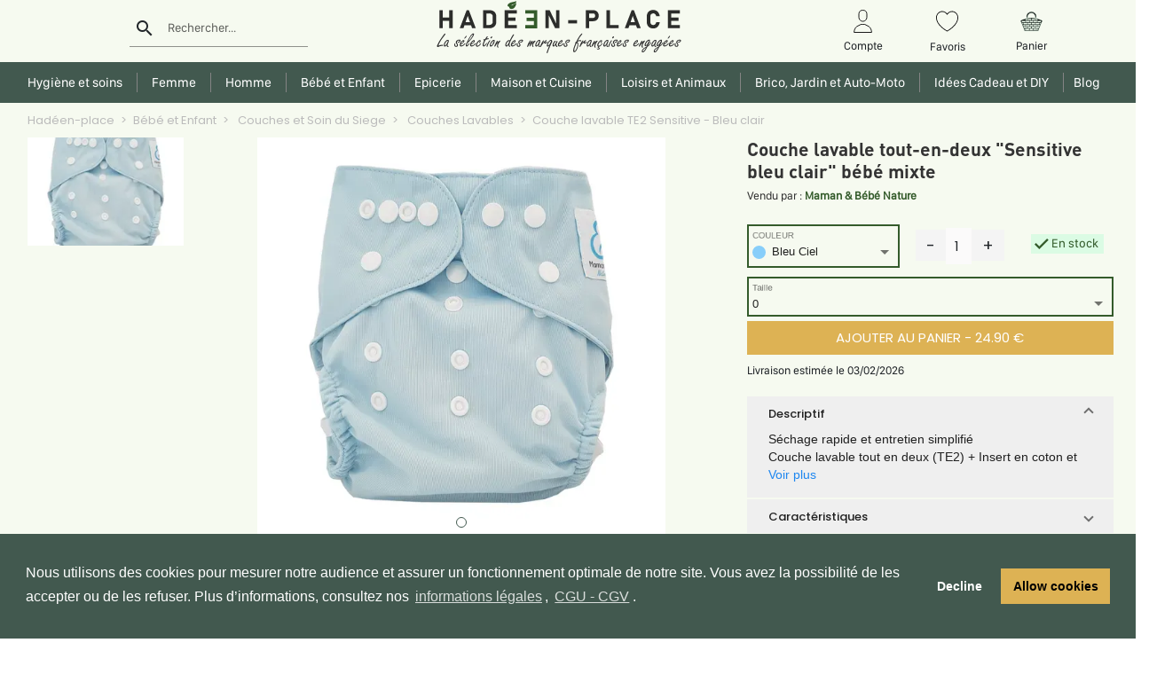

--- FILE ---
content_type: text/html; charset=utf-8
request_url: https://hadeen-place.fr/detail-produit/4536-couche-lavable-te2-sensitive---bleu-clair-
body_size: 31949
content:
<!DOCTYPE html><html lang="fr"><head>
    <meta charset="UTF-8">
    <meta http-equiv="X-UA-Compatible" content="IE=edge">
    <meta name="viewport" content="width=device-width, initial-scale=1, maximum-scale=1">
    <title>Couche lavable tout-en-deux "Sensitive bleu clair" bébé mixte | Consommer Responsable</title>
    <base href="/">
    <meta name="description" content="Couche lavable TE2 Sensitive - Bleu clair">
    <!-- <meta name="p:domain_verify" content="9dccf9af7d83edd37391ce7a5c2c20ca"/> -->
    <link rel="shortcut icon" type="image/x-icon" href="./assets/images/favicon.jpg">
    <link rel="icon" type="image/x-icon" href="./assets/images/favicon.jpg">
    <link rel="image_src" href="https://api.hadeen-place.fr/uploads/eae7f389d279ae4189be1f0e9be1d93c-bleu-clair-te2.webp">
    <meta property="og:image" content="https://api.hadeen-place.fr/uploads/eae7f389d279ae4189be1f0e9be1d93c-bleu-clair-te2.webp">
    <link rel="image_src" href="">
    <!-- <link rel="stylesheet" href="https://fonts.googleapis.com/icon?family=Material+Icons&amp;display=swap"> -->
    <link rel="stylesheet" href="./assets/font/googleapis.css"><link rel="manifest" href="manifest.webmanifest">
    <meta name="theme-color" content="#F1F7E8">
    <meta name="robots" content="index"><meta name="googlebot" content="index"><meta name="googlebot-news" content="snippet">

    <!-- TrustBox script -->
    <script type="text/javascript" src="//widget.trustpilot.com/bootstrap/v5/tp.widget.bootstrap.min.js" async=""></script>
    <script>(function (w, d, s, r, n) {
        w.TrustpilotObject = n; w[n] = w[n] || function () { (w[n].q = w[n].q || []).push(arguments) };
        a = d.createElement(s); a.async = 1; a.src = r; a.type = 'text/java' + s; f = d.getElementsByTagName(s)[0];
        f.parentNode.insertBefore(a, f)
      })(window, document, 'script', 'https://invitejs.trustpilot.com/tp.min.js', 'tp');
      tp('register', 'IJDUprowxDPcIDx8');
    </script>
    <!-- End TrustBox script -->

    <!-- Meta Pixel Code -->
    <script>
      !function (f, b, e, v, n, t, s) {
        if (f.fbq) return; n = f.fbq = function () {
          n.callMethod ?
          n.callMethod.apply(n, arguments) : n.queue.push(arguments)
        };
        if (!f._fbq) f._fbq = n; n.push = n; n.loaded = !0; n.version = '2.0';
        n.queue = []; t = b.createElement(e); t.async = !0;
        t.src = v; s = b.getElementsByTagName(e)[0];
        s.parentNode.insertBefore(t, s)
      }(window, document, 'script',
        'https://connect.facebook.net/en_US/fbevents.js');
      fbq('init', '6976033652439864');
      fbq('track', 'PageView');
    </script>
    <noscript><img height="1" width="1" style="display:none" src="https://www.facebook.com/tr?id=6976033652439864&ev=PageView&noscript=1" /></noscript>
    <!-- End Meta Pixel Code -->

    <!-- Google tag (gtag.js) PROD -->
    <script async="" src="https://www.googletagmanager.com/gtag/js?id=G-JQ88D2Q1QZ"></script>
    <script>
      window.dataLayer = window.dataLayer || [];
      function gtag() { dataLayer.push(arguments); }
      gtag('js', new Date());

      gtag('config', 'G-JQ88D2Q1QZ');
      gtag('config', 'AW-479791588');
    </script>
    <!-- End Google tag (gtag.js) -->
  <link rel="stylesheet" href="styles.9081ffee253558ccbc9e.css"><style ng-transition="serverApp">.fixe[_ngcontent-sc353]{position:fixed;width:100%;top:0;left:0;right:0;z-index:10}.fixe[_ngcontent-sc353]    .mainmenu_area{margin-top:-10px;background-color:#fff;box-shadow:0 2px #dad7d7}.fixe[_ngcontent-sc353]    .container-header{height:70px}.fixe[_ngcontent-sc353]    .div-menu{padding-top:5px!important;padding-bottom:5px!important}.fixe[_ngcontent-sc353]    .header-menu{padding-top:0}.fixe[_ngcontent-sc353]    .img-logo{margin:0 auto;display:block}.fixe[_ngcontent-sc353]    .logo-hadeen{display:unset;height:unset}.fixe[_ngcontent-sc353]    .activDrop{transform:translate(-23%,-4%)!important}.fixe[_ngcontent-sc353]    .col-md-3, .fixe[_ngcontent-sc353]    .col-md-6{height:75px}.fixe[_ngcontent-sc353]    .dropdown-menu{top:75%!important}@-webkit-keyframes easeIn{0%{opacity:.5}to{opacity:1}0%{margin-top:-100px}to{margin-top:0}}@keyframes easeIn{0%{opacity:.5}to{opacity:1}0%{margin-top:-100px}to{margin-top:0}}@-webkit-keyframes easeInOut{0%{opacity:.5}to{opacity:1}0%{margin-bottom:-50px}to{margin-bottom:0}}@keyframes easeInOut{0%{opacity:.5}to{opacity:1}0%{margin-bottom:-50px}to{margin-bottom:0}}@media screen and (max-width:767px) and (min-width:575px){.fixe[_ngcontent-sc353]    .img-logo{width:100%}}</style><style ng-transition="serverApp">div.text-center[_ngcontent-sc327]{border-left:1px solid #b3b3b3}.text-center[_ngcontent-sc327]:first-child{border-left:none}label[_ngcontent-sc327]{margin:auto;color:#1a1a1a;font-family:SFCompactDisplay-Regular}.title-ads[_ngcontent-sc327]{font-size:13px;color:#3c3c3c;white-space:nowrap;overflow:hidden;text-overflow:ellipsis}.aboutUS[_ngcontent-sc327]{background-color:#f9f9f9}.eco[_ngcontent-sc327] > label[_ngcontent-sc327]{width:90%}.break-on-mobile[_ngcontent-sc327]{display:inline;white-space:nowrap;font-family:Poppins-Bold!important;color:#1a1a1a!important;font-size:16px}@media (min-width:1030px){.testimonial__content[_ngcontent-sc327]{height:120px}}@media (min-width:991px) and (max-width:1029px){.testimonial__content[_ngcontent-sc327]{height:175px}}@media screen and (max-width:991px){.main-ads[_ngcontent-sc327]{padding-left:25px;padding-right:25px}.testimonial__content[_ngcontent-sc327]{height:130px}}@media screen and (max-width:767px){.eco[_ngcontent-sc327], .payment[_ngcontent-sc327]{display:none}.text-center.gift[_ngcontent-sc327]{border-left:none}.aboutUs[_ngcontent-sc327]{margin:4% 0}.testimonial__content[_ngcontent-sc327]{height:100%!important}}@media screen and (max-width:576px){label[_ngcontent-sc327]{font-size:10px}img[_ngcontent-sc327]{width:94px;height:45px}.trustpilot_img[_ngcontent-sc327]{width:130px!important;height:auto}.break-on-mobile[_ngcontent-sc327]{display:block}}.testimonial__content[_ngcontent-sc327]{overflow:hidden}.testimonial[_ngcontent-sc327]{height:auto}.testimonials__background[_ngcontent-sc327]{position:absolute;margin-top:50px}.testimonials__header--img[_ngcontent-sc327]{width:3.5rem;height:3.5rem;border-radius:50%;background-color:#f1f1f1}.testimonials__header--grade[_ngcontent-sc327]{font-size:12px;background-color:#345b2b;color:#fff;padding:2px 6px;border-radius:5px}.testimonials__header--stars[_ngcontent-sc327]{width:-webkit-fit-content;width:-moz-fit-content;width:fit-content}.mat-card[_ngcontent-sc327]{box-shadow:1px 1px 2px rgba(0,0,0,.08)!important;margin:3px}.box[_ngcontent-sc327], .mat-card[_ngcontent-sc327]{border-radius:10px}.box[_ngcontent-sc327]{margin:auto auto 20px;background:#fff;padding:10px 10px 5px;font-weight:900;color:#fff;font-family:arial;position:relative;min-height:90%}.sb3[_ngcontent-sc327]:before{content:"";width:0;height:0;position:absolute;border-color:#fff transparent transparent #fff;border-style:solid;border-width:10px;left:19px;bottom:-19px}.number_avis[_ngcontent-sc327]{color:#252525;text-decoration:underline}.star-icon[_ngcontent-sc327]{background-color:#dcdce6;background-image:url(stars.aaa36e3c34d866a01ac2.png);width:19px;height:19px;background-size:contain;display:inline-block;margin-right:2px}.carousel-controls[_ngcontent-sc327]{position:absolute;top:50%;transform:translateY(-50%)}.carousel-control-next[_ngcontent-sc327], .carousel-control-prev[_ngcontent-sc327]{width:auto}</style><style ng-transition="serverApp">.fixe[_ngcontent-sc350]   .container-header[_ngcontent-sc350]{display:none}span[_ngcontent-sc350]:focus{outline:none}.img-logo[_ngcontent-sc350]{margin:0 auto;display:flex;align-items:stretch;width:363px;height:auto}.newHeaderClass[_ngcontent-sc350]{font-size:16px;font-family:-apple-system,BlinkMacSystemFont,Segoe UI,Roboto,Helvetica Neue,Arial,Noto Sans,sans-serif,Apple Color Emoji,Segoe UI Emoji,Segoe UI Symbol,Noto Color Emoji}.container-header[_ngcontent-sc350]{height:70px}.logo-hadeen[_ngcontent-sc350]{display:flex;height:auto}.img-fluid[_ngcontent-sc350]{width:10%;top:-32px;position:relative}input#rechercher[_ngcontent-sc350], input#rechercherM[_ngcontent-sc350]{width:100%;padding-left:13%;background-color:#dbfbe4}label#labelSearch[_ngcontent-sc350], label#rechercherM[_ngcontent-sc350]{margin-left:13%;font-size:13px}img[_ngcontent-sc350]{cursor:pointer}.account[_ngcontent-sc350]{margin-top:3%}.account[_ngcontent-sc350]   p[_ngcontent-sc350]{font-size:13px;margin-top:5px}.nav-menu[_ngcontent-sc350]   li[_ngcontent-sc350]{padding:0 4px;display:inline-block;text-transform:uppercase;font-family:DINPro-Medium;font-weight:400;font-size:14px;cursor:pointer;border-left:1px solid}.nav-menu[_ngcontent-sc350]   li[_ngcontent-sc350]:first-child{border-left:none}h4[_ngcontent-sc350]{font-size:16px}.nav-menu[_ngcontent-sc350]{padding:10px;margin-top:8px;text-align:center}.mainmenu_area[_ngcontent-sc350]{background-color:#fff} .modal-content{border-radius:0;margin:0;border:none} .login.modal-dialog{transform:none;float:right;width:100%;top:-4%;background-color:#fff;height:inherit} .login.modal-dialog input{width:97%;margin-left:2%;border-bottom:none} .login.modal-dialog .field{border:1px solid} .login.modal-dialog label{margin-left:2%;margin-bottom:2%}.sign-header[_ngcontent-sc350]{color:#000}.sign-header[_ngcontent-sc350]   .container[_ngcontent-sc350]{border-bottom:1px solid #000}.activModal[_ngcontent-sc350]{border-bottom:3px solid #345b2b;padding-bottom:2%}.activModal[_ngcontent-sc350]   h2[_ngcontent-sc350]{color:#345b2b}.signin[_ngcontent-sc350]   h5[_ngcontent-sc350], .signin[_ngcontent-sc350]   h6[_ngcontent-sc350]{text-align:center}.signin[_ngcontent-sc350]   h5[_ngcontent-sc350]{font-size:22px}.signin[_ngcontent-sc350]   h6[_ngcontent-sc350], .signin[_ngcontent-sc350]   p[_ngcontent-sc350]{font-size:16px}.signin[_ngcontent-sc350]   h5[_ngcontent-sc350], .signin[_ngcontent-sc350]   h6[_ngcontent-sc350], .signin[_ngcontent-sc350]   p[_ngcontent-sc350]{font-family:SFCompactDisplay-Regular}.signin[_ngcontent-sc350]   p[_ngcontent-sc350]{float:right}.btn[_ngcontent-sc350], button.signin[_ngcontent-sc350]{font-size:15px;color:#fff;background-color:#345b2b;width:100%;padding:7px;margin-bottom:5%;border:1px solid #345b2b;border-radius:0} .modal-dialog.burgermenu  .modal-content{height:-webkit-fill-available;width:72%} .modal-dialog.burgermenu{margin:0} .modal-header .close{padding:1rem 0} .modal-header .close.login{padding:1rem} .modal-header{border-bottom:none}.search_underline[_ngcontent-sc350]     .mat-form-field-underline{width:83%!important;left:7px!important;display:block!important}.search_underline[_ngcontent-sc350]     .mat-form-field-infix{padding-bottom:5px!important}ul[_ngcontent-sc350]   li[_ngcontent-sc350]{text-align:center}@media screen and (max-width:767px){.header-lg[_ngcontent-sc350]{display:none}.img-logo[_ngcontent-sc350]{width:100%;height:auto}.img-fluid[_ngcontent-sc350]{width:5%}}@media screen and (min-width:768px){.navbar[_ngcontent-sc350]{display:none}.sign-header[_ngcontent-sc350]   h2[_ngcontent-sc350]{font-size:18px;font-family:SFCompactDisplay-Medium}}@media screen and (min-width:768px) and (max-width:991px){.img-logo[_ngcontent-sc350]{width:100%;margin-top:0}.badge-notif[_ngcontent-sc350]{margin-left:20px;top:-37px}p[_ngcontent-sc350]{display:none}.nav-menu[_ngcontent-sc350]   li[_ngcontent-sc350]{font-size:8px}}.sociallogin[_ngcontent-sc350]   img[_ngcontent-sc350]{width:16px;height:28px;margin-right:5%}.sociallogin[_ngcontent-sc350]   button[_ngcontent-sc350]{height:42px;width:200px;background:#ededeb;border:1px solid #ededeb}.fa[_ngcontent-sc350]{float:right;right:22px;top:38%;position:absolute}.fa.register[_ngcontent-sc350]{top:inherit}label.control.control-checkbox[_ngcontent-sc350]{font-size:16px;color:#000}#mdp[_ngcontent-sc350]{width:77%}.selectedSexe[_ngcontent-sc350]{border:1px solid #345b2b;background-color:#345b2b;color:#fff}.selectedSexe[_ngcontent-sc350], .unselectedSexe[_ngcontent-sc350]{height:42px;width:200px;margin:5% 0}.unselectedSexe[_ngcontent-sc350]{border:1px solid #1a1a1a;background-color:#fff;color:#000}.notif-panier[_ngcontent-sc350]{font-size:13px;background-color:#f9dbe6;margin:0 auto}.dropdown-menu[_ngcontent-sc350], .notif-panier[_ngcontent-sc350]{font-family:SFCompactDisplay-Regular}.dropdown-menu[_ngcontent-sc350]{top:130%!important;width:308px;border-radius:0}.dropdown-menu[_ngcontent-sc350]   h5[_ngcontent-sc350]{font-size:15px}.dropdown-menu[_ngcontent-sc350]   .signin[_ngcontent-sc350]{padding:0;height:39px;width:289px;margin:0 auto}.dropdown-menu[_ngcontent-sc350]   li[_ngcontent-sc350]{text-align:justify;cursor:pointer}.panier-drop.dropdown-menu.show[_ngcontent-sc350]{left:-200%!important}.total[_ngcontent-sc350]{text-align:right;padding-right:16%}ul.help-block[_ngcontent-sc350]{color:red;font-weight:300;font-size:9px;width:88%;padding-left:0}.activDrop[_ngcontent-sc350]{right:auto!important;transform:translate(-23%)!important;height:506px;width:30%;background-color:#fff;min-width:160px;padding:12px 16px;z-index:1;position:absolute}.activDrop[_ngcontent-sc350]   p[_ngcontent-sc350]{font-size:15px;font-family:SFCompactDisplay-Regular}.activDropG[_ngcontent-sc350]{left:22%!important}.activDropD[_ngcontent-sc350]{left:62%!important}.activDropC[_ngcontent-sc350]{left:42%!important}.active[_ngcontent-sc350]{color:#345b2b;border-bottom:2px solid #345b2b;padding-bottom:4%}.example-container[_ngcontent-sc350]{width:80%;z-index:2;height:-webkit-fill-available}.example-sidenav-content[_ngcontent-sc350]{display:flex;height:100%;align-items:center;justify-content:center}.example-sidenav[_ngcontent-sc350]{padding:20px}.mat-drawer-container[_ngcontent-sc350]{top:0;position:fixed} .mat-drawer-side{border-right:0}@-webkit-keyframes closeSide{0%{opacity:1}to{opacity:1}0%{height:-webkit-fill-available}to{height:-webkit-fill-available}}@keyframes closeSide{0%{opacity:1}to{opacity:1}0%{height:-webkit-fill-available}to{height:-webkit-fill-available}}.sidenavClose[_ngcontent-sc350]{opacity:1;-webkit-animation-name:closeSide;animation-name:closeSide;-webkit-animation-iteration-count:1;animation-iteration-count:1;-webkit-animation-timing-function:ease-in;animation-timing-function:ease-in;-webkit-animation-duration:.5s;animation-duration:.5s}  .mat-form-field-appearance-fill .mat-form-field-flex{background-color:transparent!important}@media screen and (max-width:575.98px){.account[_ngcontent-sc350]{margin-top:0!important}.img-logo[_ngcontent-sc350]{width:100%!important;height:auto}.signin[_ngcontent-sc350]{margin-top:3%}.btn[_ngcontent-sc350]{height:unset;width:100%;padding:7px;margin:10% 0}.activModal[_ngcontent-sc350]{padding-bottom:0;font-size:11px}.sociallogin[_ngcontent-sc350]   button[_ngcontent-sc350]{margin:3% 0}.sign-header[_ngcontent-sc350]{margin-bottom:3%}.sign-header[_ngcontent-sc350]   h2[_ngcontent-sc350]{font-size:11px;padding-top:12%}#labelSearch[_ngcontent-sc350]{width:72%}}@media (max-width:991.98px){.account[_ngcontent-sc350]{margin-top:11%}}</style><style ng-transition="serverApp">.mat-icon{background-repeat:no-repeat;display:inline-block;fill:currentColor;height:24px;width:24px}.mat-icon.mat-icon-inline{font-size:inherit;height:inherit;line-height:inherit;width:inherit}[dir=rtl] .mat-icon-rtl-mirror{transform:scale(-1, 1)}.mat-form-field:not(.mat-form-field-appearance-legacy) .mat-form-field-prefix .mat-icon,.mat-form-field:not(.mat-form-field-appearance-legacy) .mat-form-field-suffix .mat-icon{display:block}.mat-form-field:not(.mat-form-field-appearance-legacy) .mat-form-field-prefix .mat-icon-button .mat-icon,.mat-form-field:not(.mat-form-field-appearance-legacy) .mat-form-field-suffix .mat-icon-button .mat-icon{margin:auto}
</style><style ng-transition="serverApp">.mat-form-field{display:inline-block;position:relative;text-align:left}[dir=rtl] .mat-form-field{text-align:right}.mat-form-field-wrapper{position:relative}.mat-form-field-flex{display:inline-flex;align-items:baseline;box-sizing:border-box;width:100%}.mat-form-field-prefix,.mat-form-field-suffix{white-space:nowrap;flex:none;position:relative}.mat-form-field-infix{display:block;position:relative;flex:auto;min-width:0;width:180px}.cdk-high-contrast-active .mat-form-field-infix{border-image:linear-gradient(transparent, transparent)}.mat-form-field-label-wrapper{position:absolute;left:0;box-sizing:content-box;width:100%;height:100%;overflow:hidden;pointer-events:none}[dir=rtl] .mat-form-field-label-wrapper{left:auto;right:0}.mat-form-field-label{position:absolute;left:0;font:inherit;pointer-events:none;width:100%;white-space:nowrap;text-overflow:ellipsis;overflow:hidden;transform-origin:0 0;transition:transform 400ms cubic-bezier(0.25, 0.8, 0.25, 1),color 400ms cubic-bezier(0.25, 0.8, 0.25, 1),width 400ms cubic-bezier(0.25, 0.8, 0.25, 1);display:none}[dir=rtl] .mat-form-field-label{transform-origin:100% 0;left:auto;right:0}.mat-form-field-empty.mat-form-field-label,.mat-form-field-can-float.mat-form-field-should-float .mat-form-field-label{display:block}.mat-form-field-autofill-control:-webkit-autofill+.mat-form-field-label-wrapper .mat-form-field-label{display:none}.mat-form-field-can-float .mat-form-field-autofill-control:-webkit-autofill+.mat-form-field-label-wrapper .mat-form-field-label{display:block;transition:none}.mat-input-server:focus+.mat-form-field-label-wrapper .mat-form-field-label,.mat-input-server[placeholder]:not(:placeholder-shown)+.mat-form-field-label-wrapper .mat-form-field-label{display:none}.mat-form-field-can-float .mat-input-server:focus+.mat-form-field-label-wrapper .mat-form-field-label,.mat-form-field-can-float .mat-input-server[placeholder]:not(:placeholder-shown)+.mat-form-field-label-wrapper .mat-form-field-label{display:block}.mat-form-field-label:not(.mat-form-field-empty){transition:none}.mat-form-field-underline{position:absolute;width:100%;pointer-events:none;transform:scale3d(1, 1.0001, 1)}.mat-form-field-ripple{position:absolute;left:0;width:100%;transform-origin:50%;transform:scaleX(0.5);opacity:0;transition:background-color 300ms cubic-bezier(0.55, 0, 0.55, 0.2)}.mat-form-field.mat-focused .mat-form-field-ripple,.mat-form-field.mat-form-field-invalid .mat-form-field-ripple{opacity:1;transform:scaleX(1);transition:transform 300ms cubic-bezier(0.25, 0.8, 0.25, 1),opacity 100ms cubic-bezier(0.25, 0.8, 0.25, 1),background-color 300ms cubic-bezier(0.25, 0.8, 0.25, 1)}.mat-form-field-subscript-wrapper{position:absolute;box-sizing:border-box;width:100%;overflow:hidden}.mat-form-field-subscript-wrapper .mat-icon,.mat-form-field-label-wrapper .mat-icon{width:1em;height:1em;font-size:inherit;vertical-align:baseline}.mat-form-field-hint-wrapper{display:flex}.mat-form-field-hint-spacer{flex:1 0 1em}.mat-error{display:block}.mat-form-field-control-wrapper{position:relative}.mat-form-field._mat-animation-noopable .mat-form-field-label,.mat-form-field._mat-animation-noopable .mat-form-field-ripple{transition:none}
</style><style ng-transition="serverApp">.mat-form-field-appearance-fill .mat-form-field-flex{border-radius:4px 4px 0 0;padding:.75em .75em 0 .75em}.cdk-high-contrast-active .mat-form-field-appearance-fill .mat-form-field-flex{outline:solid 1px}.mat-form-field-appearance-fill .mat-form-field-underline::before{content:"";display:block;position:absolute;bottom:0;height:1px;width:100%}.mat-form-field-appearance-fill .mat-form-field-ripple{bottom:0;height:2px}.cdk-high-contrast-active .mat-form-field-appearance-fill .mat-form-field-ripple{height:0;border-top:solid 2px}.mat-form-field-appearance-fill:not(.mat-form-field-disabled) .mat-form-field-flex:hover~.mat-form-field-underline .mat-form-field-ripple{opacity:1;transform:none;transition:opacity 600ms cubic-bezier(0.25, 0.8, 0.25, 1)}.mat-form-field-appearance-fill._mat-animation-noopable:not(.mat-form-field-disabled) .mat-form-field-flex:hover~.mat-form-field-underline .mat-form-field-ripple{transition:none}.mat-form-field-appearance-fill .mat-form-field-subscript-wrapper{padding:0 1em}
</style><style ng-transition="serverApp">.mat-input-element{font:inherit;background:transparent;color:currentColor;border:none;outline:none;padding:0;margin:0;width:100%;max-width:100%;vertical-align:bottom;text-align:inherit}.mat-input-element:-moz-ui-invalid{box-shadow:none}.mat-input-element::-ms-clear,.mat-input-element::-ms-reveal{display:none}.mat-input-element,.mat-input-element::-webkit-search-cancel-button,.mat-input-element::-webkit-search-decoration,.mat-input-element::-webkit-search-results-button,.mat-input-element::-webkit-search-results-decoration{-webkit-appearance:none}.mat-input-element::-webkit-contacts-auto-fill-button,.mat-input-element::-webkit-caps-lock-indicator,.mat-input-element::-webkit-credentials-auto-fill-button{visibility:hidden}.mat-input-element[type=date],.mat-input-element[type=datetime],.mat-input-element[type=datetime-local],.mat-input-element[type=month],.mat-input-element[type=week],.mat-input-element[type=time]{line-height:1}.mat-input-element[type=date]::after,.mat-input-element[type=datetime]::after,.mat-input-element[type=datetime-local]::after,.mat-input-element[type=month]::after,.mat-input-element[type=week]::after,.mat-input-element[type=time]::after{content:" ";white-space:pre;width:1px}.mat-input-element::-webkit-inner-spin-button,.mat-input-element::-webkit-calendar-picker-indicator,.mat-input-element::-webkit-clear-button{font-size:.75em}.mat-input-element::placeholder{-webkit-user-select:none;-moz-user-select:none;-ms-user-select:none;user-select:none;transition:color 400ms 133.3333333333ms cubic-bezier(0.25, 0.8, 0.25, 1)}.mat-input-element::placeholder:-ms-input-placeholder{-ms-user-select:text}.mat-input-element::-moz-placeholder{-webkit-user-select:none;-moz-user-select:none;-ms-user-select:none;user-select:none;transition:color 400ms 133.3333333333ms cubic-bezier(0.25, 0.8, 0.25, 1)}.mat-input-element::-moz-placeholder:-ms-input-placeholder{-ms-user-select:text}.mat-input-element::-webkit-input-placeholder{-webkit-user-select:none;-moz-user-select:none;-ms-user-select:none;user-select:none;transition:color 400ms 133.3333333333ms cubic-bezier(0.25, 0.8, 0.25, 1)}.mat-input-element::-webkit-input-placeholder:-ms-input-placeholder{-ms-user-select:text}.mat-input-element:-ms-input-placeholder{-webkit-user-select:none;-moz-user-select:none;-ms-user-select:none;user-select:none;transition:color 400ms 133.3333333333ms cubic-bezier(0.25, 0.8, 0.25, 1)}.mat-input-element:-ms-input-placeholder:-ms-input-placeholder{-ms-user-select:text}.mat-form-field-hide-placeholder .mat-input-element::placeholder{color:transparent !important;-webkit-text-fill-color:transparent;transition:none}.mat-form-field-hide-placeholder .mat-input-element::-moz-placeholder{color:transparent !important;-webkit-text-fill-color:transparent;transition:none}.mat-form-field-hide-placeholder .mat-input-element::-webkit-input-placeholder{color:transparent !important;-webkit-text-fill-color:transparent;transition:none}.mat-form-field-hide-placeholder .mat-input-element:-ms-input-placeholder{color:transparent !important;-webkit-text-fill-color:transparent;transition:none}textarea.mat-input-element{resize:vertical;overflow:auto}textarea.mat-input-element.cdk-textarea-autosize{resize:none}textarea.mat-input-element{padding:2px 0;margin:-2px 0}select.mat-input-element{-moz-appearance:none;-webkit-appearance:none;position:relative;background-color:transparent;display:inline-flex;box-sizing:border-box;padding-top:1em;top:-1em;margin-bottom:-1em}select.mat-input-element::-ms-expand{display:none}select.mat-input-element::-moz-focus-inner{border:0}select.mat-input-element:not(:disabled){cursor:pointer}select.mat-input-element::-ms-value{color:inherit;background:none}.mat-focused .cdk-high-contrast-active select.mat-input-element::-ms-value{color:inherit}.mat-form-field-type-mat-native-select .mat-form-field-infix::after{content:"";width:0;height:0;border-left:5px solid transparent;border-right:5px solid transparent;border-top:5px solid;position:absolute;top:50%;right:0;margin-top:-2.5px;pointer-events:none}[dir=rtl] .mat-form-field-type-mat-native-select .mat-form-field-infix::after{right:auto;left:0}.mat-form-field-type-mat-native-select .mat-input-element{padding-right:15px}[dir=rtl] .mat-form-field-type-mat-native-select .mat-input-element{padding-right:0;padding-left:15px}.mat-form-field-type-mat-native-select .mat-form-field-label-wrapper{max-width:calc(100% - 10px)}.mat-form-field-type-mat-native-select.mat-form-field-appearance-outline .mat-form-field-infix::after{margin-top:-5px}.mat-form-field-type-mat-native-select.mat-form-field-appearance-fill .mat-form-field-infix::after{margin-top:-10px}
</style><style ng-transition="serverApp">.mat-form-field-appearance-legacy .mat-form-field-label{transform:perspective(100px);-ms-transform:none}.mat-form-field-appearance-legacy .mat-form-field-prefix .mat-icon,.mat-form-field-appearance-legacy .mat-form-field-suffix .mat-icon{width:1em}.mat-form-field-appearance-legacy .mat-form-field-prefix .mat-icon-button,.mat-form-field-appearance-legacy .mat-form-field-suffix .mat-icon-button{font:inherit;vertical-align:baseline}.mat-form-field-appearance-legacy .mat-form-field-prefix .mat-icon-button .mat-icon,.mat-form-field-appearance-legacy .mat-form-field-suffix .mat-icon-button .mat-icon{font-size:inherit}.mat-form-field-appearance-legacy .mat-form-field-underline{height:1px}.cdk-high-contrast-active .mat-form-field-appearance-legacy .mat-form-field-underline{height:0;border-top:solid 1px}.mat-form-field-appearance-legacy .mat-form-field-ripple{top:0;height:2px;overflow:hidden}.cdk-high-contrast-active .mat-form-field-appearance-legacy .mat-form-field-ripple{height:0;border-top:solid 2px}.mat-form-field-appearance-legacy.mat-form-field-disabled .mat-form-field-underline{background-position:0;background-color:transparent}.cdk-high-contrast-active .mat-form-field-appearance-legacy.mat-form-field-disabled .mat-form-field-underline{border-top-style:dotted;border-top-width:2px}.mat-form-field-appearance-legacy.mat-form-field-invalid:not(.mat-focused) .mat-form-field-ripple{height:1px}
</style><style ng-transition="serverApp">.mat-form-field-appearance-outline .mat-form-field-wrapper{margin:.25em 0}.mat-form-field-appearance-outline .mat-form-field-flex{padding:0 .75em 0 .75em;margin-top:-0.25em;position:relative}.mat-form-field-appearance-outline .mat-form-field-prefix,.mat-form-field-appearance-outline .mat-form-field-suffix{top:.25em}.mat-form-field-appearance-outline .mat-form-field-outline{display:flex;position:absolute;top:.25em;left:0;right:0;bottom:0;pointer-events:none}.mat-form-field-appearance-outline .mat-form-field-outline-start,.mat-form-field-appearance-outline .mat-form-field-outline-end{border:1px solid currentColor;min-width:5px}.mat-form-field-appearance-outline .mat-form-field-outline-start{border-radius:5px 0 0 5px;border-right-style:none}[dir=rtl] .mat-form-field-appearance-outline .mat-form-field-outline-start{border-right-style:solid;border-left-style:none;border-radius:0 5px 5px 0}.mat-form-field-appearance-outline .mat-form-field-outline-end{border-radius:0 5px 5px 0;border-left-style:none;flex-grow:1}[dir=rtl] .mat-form-field-appearance-outline .mat-form-field-outline-end{border-left-style:solid;border-right-style:none;border-radius:5px 0 0 5px}.mat-form-field-appearance-outline .mat-form-field-outline-gap{border-radius:.000001px;border:1px solid currentColor;border-left-style:none;border-right-style:none}.mat-form-field-appearance-outline.mat-form-field-can-float.mat-form-field-should-float .mat-form-field-outline-gap{border-top-color:transparent}.mat-form-field-appearance-outline .mat-form-field-outline-thick{opacity:0}.mat-form-field-appearance-outline .mat-form-field-outline-thick .mat-form-field-outline-start,.mat-form-field-appearance-outline .mat-form-field-outline-thick .mat-form-field-outline-end,.mat-form-field-appearance-outline .mat-form-field-outline-thick .mat-form-field-outline-gap{border-width:2px}.mat-form-field-appearance-outline.mat-focused .mat-form-field-outline,.mat-form-field-appearance-outline.mat-form-field-invalid .mat-form-field-outline{opacity:0;transition:opacity 100ms cubic-bezier(0.25, 0.8, 0.25, 1)}.mat-form-field-appearance-outline.mat-focused .mat-form-field-outline-thick,.mat-form-field-appearance-outline.mat-form-field-invalid .mat-form-field-outline-thick{opacity:1}.mat-form-field-appearance-outline:not(.mat-form-field-disabled) .mat-form-field-flex:hover .mat-form-field-outline{opacity:0;transition:opacity 600ms cubic-bezier(0.25, 0.8, 0.25, 1)}.mat-form-field-appearance-outline:not(.mat-form-field-disabled) .mat-form-field-flex:hover .mat-form-field-outline-thick{opacity:1}.mat-form-field-appearance-outline .mat-form-field-subscript-wrapper{padding:0 1em}.mat-form-field-appearance-outline._mat-animation-noopable:not(.mat-form-field-disabled) .mat-form-field-flex:hover~.mat-form-field-outline,.mat-form-field-appearance-outline._mat-animation-noopable .mat-form-field-outline,.mat-form-field-appearance-outline._mat-animation-noopable .mat-form-field-outline-start,.mat-form-field-appearance-outline._mat-animation-noopable .mat-form-field-outline-end,.mat-form-field-appearance-outline._mat-animation-noopable .mat-form-field-outline-gap{transition:none}
</style><style ng-transition="serverApp">.mat-form-field-appearance-standard .mat-form-field-flex{padding-top:.75em}.mat-form-field-appearance-standard .mat-form-field-underline{height:1px}.cdk-high-contrast-active .mat-form-field-appearance-standard .mat-form-field-underline{height:0;border-top:solid 1px}.mat-form-field-appearance-standard .mat-form-field-ripple{bottom:0;height:2px}.cdk-high-contrast-active .mat-form-field-appearance-standard .mat-form-field-ripple{height:0;border-top:2px}.mat-form-field-appearance-standard.mat-form-field-disabled .mat-form-field-underline{background-position:0;background-color:transparent}.cdk-high-contrast-active .mat-form-field-appearance-standard.mat-form-field-disabled .mat-form-field-underline{border-top-style:dotted;border-top-width:2px}.mat-form-field-appearance-standard:not(.mat-form-field-disabled) .mat-form-field-flex:hover~.mat-form-field-underline .mat-form-field-ripple{opacity:1;transform:none;transition:opacity 600ms cubic-bezier(0.25, 0.8, 0.25, 1)}.mat-form-field-appearance-standard._mat-animation-noopable:not(.mat-form-field-disabled) .mat-form-field-flex:hover~.mat-form-field-underline .mat-form-field-ripple{transition:none}
</style><style ng-transition="serverApp">.mat-drawer-container{position:relative;z-index:1;box-sizing:border-box;-webkit-overflow-scrolling:touch;display:block;overflow:hidden}.mat-drawer-container[fullscreen]{top:0;left:0;right:0;bottom:0;position:absolute}.mat-drawer-container[fullscreen].mat-drawer-container-has-open{overflow:hidden}.mat-drawer-container.mat-drawer-container-explicit-backdrop .mat-drawer-side{z-index:3}.mat-drawer-container.ng-animate-disabled .mat-drawer-backdrop,.mat-drawer-container.ng-animate-disabled .mat-drawer-content,.ng-animate-disabled .mat-drawer-container .mat-drawer-backdrop,.ng-animate-disabled .mat-drawer-container .mat-drawer-content{transition:none}.mat-drawer-backdrop{top:0;left:0;right:0;bottom:0;position:absolute;display:block;z-index:3;visibility:hidden}.mat-drawer-backdrop.mat-drawer-shown{visibility:visible}.mat-drawer-transition .mat-drawer-backdrop{transition-duration:400ms;transition-timing-function:cubic-bezier(0.25, 0.8, 0.25, 1);transition-property:background-color,visibility}.cdk-high-contrast-active .mat-drawer-backdrop{opacity:.5}.mat-drawer-content{position:relative;z-index:1;display:block;height:100%;overflow:auto}.mat-drawer-transition .mat-drawer-content{transition-duration:400ms;transition-timing-function:cubic-bezier(0.25, 0.8, 0.25, 1);transition-property:transform,margin-left,margin-right}.mat-drawer{position:relative;z-index:4;display:block;position:absolute;top:0;bottom:0;z-index:3;outline:0;box-sizing:border-box;overflow-y:auto;transform:translate3d(-100%, 0, 0)}.cdk-high-contrast-active .mat-drawer,.cdk-high-contrast-active [dir=rtl] .mat-drawer.mat-drawer-end{border-right:solid 1px currentColor}.cdk-high-contrast-active [dir=rtl] .mat-drawer,.cdk-high-contrast-active .mat-drawer.mat-drawer-end{border-left:solid 1px currentColor;border-right:none}.mat-drawer.mat-drawer-side{z-index:2}.mat-drawer.mat-drawer-end{right:0;transform:translate3d(100%, 0, 0)}[dir=rtl] .mat-drawer{transform:translate3d(100%, 0, 0)}[dir=rtl] .mat-drawer.mat-drawer-end{left:0;right:auto;transform:translate3d(-100%, 0, 0)}.mat-drawer-inner-container{width:100%;height:100%;overflow:auto;-webkit-overflow-scrolling:touch}.mat-sidenav-fixed{position:fixed}
</style><style ng-transition="serverApp">.mat-subheader{display:flex;box-sizing:border-box;padding:16px;align-items:center}.mat-list-base .mat-subheader{margin:0}.mat-list-base{padding-top:8px;display:block;-webkit-tap-highlight-color:transparent}.mat-list-base .mat-subheader{height:48px;line-height:16px}.mat-list-base .mat-subheader:first-child{margin-top:-8px}.mat-list-base .mat-list-item,.mat-list-base .mat-list-option{display:block;height:48px;-webkit-tap-highlight-color:transparent;width:100%;padding:0;position:relative}.mat-list-base .mat-list-item .mat-list-item-content,.mat-list-base .mat-list-option .mat-list-item-content{display:flex;flex-direction:row;align-items:center;box-sizing:border-box;padding:0 16px;position:relative;height:inherit}.mat-list-base .mat-list-item .mat-list-item-content-reverse,.mat-list-base .mat-list-option .mat-list-item-content-reverse{display:flex;align-items:center;padding:0 16px;flex-direction:row-reverse;justify-content:space-around}.mat-list-base .mat-list-item .mat-list-item-ripple,.mat-list-base .mat-list-option .mat-list-item-ripple{top:0;left:0;right:0;bottom:0;position:absolute;pointer-events:none}.mat-list-base .mat-list-item.mat-list-item-with-avatar,.mat-list-base .mat-list-option.mat-list-item-with-avatar{height:56px}.mat-list-base .mat-list-item.mat-2-line,.mat-list-base .mat-list-option.mat-2-line{height:72px}.mat-list-base .mat-list-item.mat-3-line,.mat-list-base .mat-list-option.mat-3-line{height:88px}.mat-list-base .mat-list-item.mat-multi-line,.mat-list-base .mat-list-option.mat-multi-line{height:auto}.mat-list-base .mat-list-item.mat-multi-line .mat-list-item-content,.mat-list-base .mat-list-option.mat-multi-line .mat-list-item-content{padding-top:16px;padding-bottom:16px}.mat-list-base .mat-list-item .mat-list-text,.mat-list-base .mat-list-option .mat-list-text{display:flex;flex-direction:column;width:100%;box-sizing:border-box;overflow:hidden;padding:0}.mat-list-base .mat-list-item .mat-list-text>*,.mat-list-base .mat-list-option .mat-list-text>*{margin:0;padding:0;font-weight:normal;font-size:inherit}.mat-list-base .mat-list-item .mat-list-text:empty,.mat-list-base .mat-list-option .mat-list-text:empty{display:none}.mat-list-base .mat-list-item.mat-list-item-with-avatar .mat-list-item-content .mat-list-text,.mat-list-base .mat-list-item.mat-list-option .mat-list-item-content .mat-list-text,.mat-list-base .mat-list-option.mat-list-item-with-avatar .mat-list-item-content .mat-list-text,.mat-list-base .mat-list-option.mat-list-option .mat-list-item-content .mat-list-text{padding-right:0;padding-left:16px}[dir=rtl] .mat-list-base .mat-list-item.mat-list-item-with-avatar .mat-list-item-content .mat-list-text,[dir=rtl] .mat-list-base .mat-list-item.mat-list-option .mat-list-item-content .mat-list-text,[dir=rtl] .mat-list-base .mat-list-option.mat-list-item-with-avatar .mat-list-item-content .mat-list-text,[dir=rtl] .mat-list-base .mat-list-option.mat-list-option .mat-list-item-content .mat-list-text{padding-right:16px;padding-left:0}.mat-list-base .mat-list-item.mat-list-item-with-avatar .mat-list-item-content-reverse .mat-list-text,.mat-list-base .mat-list-item.mat-list-option .mat-list-item-content-reverse .mat-list-text,.mat-list-base .mat-list-option.mat-list-item-with-avatar .mat-list-item-content-reverse .mat-list-text,.mat-list-base .mat-list-option.mat-list-option .mat-list-item-content-reverse .mat-list-text{padding-left:0;padding-right:16px}[dir=rtl] .mat-list-base .mat-list-item.mat-list-item-with-avatar .mat-list-item-content-reverse .mat-list-text,[dir=rtl] .mat-list-base .mat-list-item.mat-list-option .mat-list-item-content-reverse .mat-list-text,[dir=rtl] .mat-list-base .mat-list-option.mat-list-item-with-avatar .mat-list-item-content-reverse .mat-list-text,[dir=rtl] .mat-list-base .mat-list-option.mat-list-option .mat-list-item-content-reverse .mat-list-text{padding-right:0;padding-left:16px}.mat-list-base .mat-list-item.mat-list-item-with-avatar.mat-list-option .mat-list-item-content-reverse .mat-list-text,.mat-list-base .mat-list-item.mat-list-item-with-avatar.mat-list-option .mat-list-item-content .mat-list-text,.mat-list-base .mat-list-option.mat-list-item-with-avatar.mat-list-option .mat-list-item-content-reverse .mat-list-text,.mat-list-base .mat-list-option.mat-list-item-with-avatar.mat-list-option .mat-list-item-content .mat-list-text{padding-right:16px;padding-left:16px}.mat-list-base .mat-list-item .mat-list-avatar,.mat-list-base .mat-list-option .mat-list-avatar{flex-shrink:0;width:40px;height:40px;border-radius:50%;object-fit:cover}.mat-list-base .mat-list-item .mat-list-avatar~.mat-divider-inset,.mat-list-base .mat-list-option .mat-list-avatar~.mat-divider-inset{margin-left:72px;width:calc(100% - 72px)}[dir=rtl] .mat-list-base .mat-list-item .mat-list-avatar~.mat-divider-inset,[dir=rtl] .mat-list-base .mat-list-option .mat-list-avatar~.mat-divider-inset{margin-left:auto;margin-right:72px}.mat-list-base .mat-list-item .mat-list-icon,.mat-list-base .mat-list-option .mat-list-icon{flex-shrink:0;width:24px;height:24px;font-size:24px;box-sizing:content-box;border-radius:50%;padding:4px}.mat-list-base .mat-list-item .mat-list-icon~.mat-divider-inset,.mat-list-base .mat-list-option .mat-list-icon~.mat-divider-inset{margin-left:64px;width:calc(100% - 64px)}[dir=rtl] .mat-list-base .mat-list-item .mat-list-icon~.mat-divider-inset,[dir=rtl] .mat-list-base .mat-list-option .mat-list-icon~.mat-divider-inset{margin-left:auto;margin-right:64px}.mat-list-base .mat-list-item .mat-divider,.mat-list-base .mat-list-option .mat-divider{position:absolute;bottom:0;left:0;width:100%;margin:0}[dir=rtl] .mat-list-base .mat-list-item .mat-divider,[dir=rtl] .mat-list-base .mat-list-option .mat-divider{margin-left:auto;margin-right:0}.mat-list-base .mat-list-item .mat-divider.mat-divider-inset,.mat-list-base .mat-list-option .mat-divider.mat-divider-inset{position:absolute}.mat-list-base[dense]{padding-top:4px;display:block}.mat-list-base[dense] .mat-subheader{height:40px;line-height:8px}.mat-list-base[dense] .mat-subheader:first-child{margin-top:-4px}.mat-list-base[dense] .mat-list-item,.mat-list-base[dense] .mat-list-option{display:block;height:40px;-webkit-tap-highlight-color:transparent;width:100%;padding:0;position:relative}.mat-list-base[dense] .mat-list-item .mat-list-item-content,.mat-list-base[dense] .mat-list-option .mat-list-item-content{display:flex;flex-direction:row;align-items:center;box-sizing:border-box;padding:0 16px;position:relative;height:inherit}.mat-list-base[dense] .mat-list-item .mat-list-item-content-reverse,.mat-list-base[dense] .mat-list-option .mat-list-item-content-reverse{display:flex;align-items:center;padding:0 16px;flex-direction:row-reverse;justify-content:space-around}.mat-list-base[dense] .mat-list-item .mat-list-item-ripple,.mat-list-base[dense] .mat-list-option .mat-list-item-ripple{top:0;left:0;right:0;bottom:0;position:absolute;pointer-events:none}.mat-list-base[dense] .mat-list-item.mat-list-item-with-avatar,.mat-list-base[dense] .mat-list-option.mat-list-item-with-avatar{height:48px}.mat-list-base[dense] .mat-list-item.mat-2-line,.mat-list-base[dense] .mat-list-option.mat-2-line{height:60px}.mat-list-base[dense] .mat-list-item.mat-3-line,.mat-list-base[dense] .mat-list-option.mat-3-line{height:76px}.mat-list-base[dense] .mat-list-item.mat-multi-line,.mat-list-base[dense] .mat-list-option.mat-multi-line{height:auto}.mat-list-base[dense] .mat-list-item.mat-multi-line .mat-list-item-content,.mat-list-base[dense] .mat-list-option.mat-multi-line .mat-list-item-content{padding-top:16px;padding-bottom:16px}.mat-list-base[dense] .mat-list-item .mat-list-text,.mat-list-base[dense] .mat-list-option .mat-list-text{display:flex;flex-direction:column;width:100%;box-sizing:border-box;overflow:hidden;padding:0}.mat-list-base[dense] .mat-list-item .mat-list-text>*,.mat-list-base[dense] .mat-list-option .mat-list-text>*{margin:0;padding:0;font-weight:normal;font-size:inherit}.mat-list-base[dense] .mat-list-item .mat-list-text:empty,.mat-list-base[dense] .mat-list-option .mat-list-text:empty{display:none}.mat-list-base[dense] .mat-list-item.mat-list-item-with-avatar .mat-list-item-content .mat-list-text,.mat-list-base[dense] .mat-list-item.mat-list-option .mat-list-item-content .mat-list-text,.mat-list-base[dense] .mat-list-option.mat-list-item-with-avatar .mat-list-item-content .mat-list-text,.mat-list-base[dense] .mat-list-option.mat-list-option .mat-list-item-content .mat-list-text{padding-right:0;padding-left:16px}[dir=rtl] .mat-list-base[dense] .mat-list-item.mat-list-item-with-avatar .mat-list-item-content .mat-list-text,[dir=rtl] .mat-list-base[dense] .mat-list-item.mat-list-option .mat-list-item-content .mat-list-text,[dir=rtl] .mat-list-base[dense] .mat-list-option.mat-list-item-with-avatar .mat-list-item-content .mat-list-text,[dir=rtl] .mat-list-base[dense] .mat-list-option.mat-list-option .mat-list-item-content .mat-list-text{padding-right:16px;padding-left:0}.mat-list-base[dense] .mat-list-item.mat-list-item-with-avatar .mat-list-item-content-reverse .mat-list-text,.mat-list-base[dense] .mat-list-item.mat-list-option .mat-list-item-content-reverse .mat-list-text,.mat-list-base[dense] .mat-list-option.mat-list-item-with-avatar .mat-list-item-content-reverse .mat-list-text,.mat-list-base[dense] .mat-list-option.mat-list-option .mat-list-item-content-reverse .mat-list-text{padding-left:0;padding-right:16px}[dir=rtl] .mat-list-base[dense] .mat-list-item.mat-list-item-with-avatar .mat-list-item-content-reverse .mat-list-text,[dir=rtl] .mat-list-base[dense] .mat-list-item.mat-list-option .mat-list-item-content-reverse .mat-list-text,[dir=rtl] .mat-list-base[dense] .mat-list-option.mat-list-item-with-avatar .mat-list-item-content-reverse .mat-list-text,[dir=rtl] .mat-list-base[dense] .mat-list-option.mat-list-option .mat-list-item-content-reverse .mat-list-text{padding-right:0;padding-left:16px}.mat-list-base[dense] .mat-list-item.mat-list-item-with-avatar.mat-list-option .mat-list-item-content-reverse .mat-list-text,.mat-list-base[dense] .mat-list-item.mat-list-item-with-avatar.mat-list-option .mat-list-item-content .mat-list-text,.mat-list-base[dense] .mat-list-option.mat-list-item-with-avatar.mat-list-option .mat-list-item-content-reverse .mat-list-text,.mat-list-base[dense] .mat-list-option.mat-list-item-with-avatar.mat-list-option .mat-list-item-content .mat-list-text{padding-right:16px;padding-left:16px}.mat-list-base[dense] .mat-list-item .mat-list-avatar,.mat-list-base[dense] .mat-list-option .mat-list-avatar{flex-shrink:0;width:36px;height:36px;border-radius:50%;object-fit:cover}.mat-list-base[dense] .mat-list-item .mat-list-avatar~.mat-divider-inset,.mat-list-base[dense] .mat-list-option .mat-list-avatar~.mat-divider-inset{margin-left:68px;width:calc(100% - 68px)}[dir=rtl] .mat-list-base[dense] .mat-list-item .mat-list-avatar~.mat-divider-inset,[dir=rtl] .mat-list-base[dense] .mat-list-option .mat-list-avatar~.mat-divider-inset{margin-left:auto;margin-right:68px}.mat-list-base[dense] .mat-list-item .mat-list-icon,.mat-list-base[dense] .mat-list-option .mat-list-icon{flex-shrink:0;width:20px;height:20px;font-size:20px;box-sizing:content-box;border-radius:50%;padding:4px}.mat-list-base[dense] .mat-list-item .mat-list-icon~.mat-divider-inset,.mat-list-base[dense] .mat-list-option .mat-list-icon~.mat-divider-inset{margin-left:60px;width:calc(100% - 60px)}[dir=rtl] .mat-list-base[dense] .mat-list-item .mat-list-icon~.mat-divider-inset,[dir=rtl] .mat-list-base[dense] .mat-list-option .mat-list-icon~.mat-divider-inset{margin-left:auto;margin-right:60px}.mat-list-base[dense] .mat-list-item .mat-divider,.mat-list-base[dense] .mat-list-option .mat-divider{position:absolute;bottom:0;left:0;width:100%;margin:0}[dir=rtl] .mat-list-base[dense] .mat-list-item .mat-divider,[dir=rtl] .mat-list-base[dense] .mat-list-option .mat-divider{margin-left:auto;margin-right:0}.mat-list-base[dense] .mat-list-item .mat-divider.mat-divider-inset,.mat-list-base[dense] .mat-list-option .mat-divider.mat-divider-inset{position:absolute}.mat-nav-list a{text-decoration:none;color:inherit}.mat-nav-list .mat-list-item{cursor:pointer;outline:none}mat-action-list button{background:none;color:inherit;border:none;font:inherit;outline:inherit;-webkit-tap-highlight-color:transparent;text-align:left}[dir=rtl] mat-action-list button{text-align:right}mat-action-list button::-moz-focus-inner{border:0}mat-action-list .mat-list-item{cursor:pointer;outline:inherit}.mat-list-option:not(.mat-list-item-disabled){cursor:pointer;outline:none}.mat-list-item-disabled{pointer-events:none}.cdk-high-contrast-active .mat-list-item-disabled{opacity:.5}.cdk-high-contrast-active :host .mat-list-item-disabled{opacity:.5}.cdk-high-contrast-active .mat-selection-list:focus{outline-style:dotted}.cdk-high-contrast-active .mat-list-option:hover,.cdk-high-contrast-active .mat-list-option:focus,.cdk-high-contrast-active .mat-nav-list .mat-list-item:hover,.cdk-high-contrast-active .mat-nav-list .mat-list-item:focus,.cdk-high-contrast-active mat-action-list .mat-list-item:hover,.cdk-high-contrast-active mat-action-list .mat-list-item:focus{outline:dotted 1px}.cdk-high-contrast-active .mat-list-single-selected-option::after{content:"";position:absolute;top:50%;right:16px;transform:translateY(-50%);width:10px;height:0;border-bottom:solid 10px;border-radius:10px}.cdk-high-contrast-active [dir=rtl] .mat-list-single-selected-option::after{right:auto;left:16px}@media(hover: none){.mat-list-option:not(.mat-list-item-disabled):hover,.mat-nav-list .mat-list-item:not(.mat-list-item-disabled):hover,.mat-action-list .mat-list-item:not(.mat-list-item-disabled):hover{background:none}}
</style><style ng-transition="serverApp">h2[_ngcontent-sc352]{color:#fff}.newsletter-containt[_ngcontent-sc352]{background-color:#f4f3ed;padding-top:50px;padding-bottom:20px}.newsletter-containt[_ngcontent-sc352]   [_ngcontent-sc352]::-webkit-input-placeholder{color:#000}.newsletter-containt[_ngcontent-sc352]   [_ngcontent-sc352]::-moz-placeholder{color:#000}.newsletter-containt[_ngcontent-sc352]   [_ngcontent-sc352]::-ms-input-placeholder{color:#000}.newsletter-containt[_ngcontent-sc352]   [_ngcontent-sc352]::placeholder{color:#000}.newsletter[_ngcontent-sc352]{font-size:24px;border-right:1px solid #fff;font-family:Din Bold}label[_ngcontent-sc352]{color:#7b7c7a}input[_ngcontent-sc352]{width:92%;padding:0 6px;border-bottom:0;border-right:1px solid #b2b1b1}a[_ngcontent-sc352]{top:7px;font-weight:400;font-size:18px;color:#1a1a1a;text-transform:uppercase;cursor:pointer;font-family:SFCompactDisplay-Regular}.newsletter-input[_ngcontent-sc352]{height:40px;padding-top:5px}[_ngcontent-sc352]::-webkit-input-placeholder{color:#7b7c7a;opacity:1;font-size:15px}[_ngcontent-sc352]::-moz-placeholder{color:#7b7c7a;opacity:1;font-size:15px}[_ngcontent-sc352]::-ms-input-placeholder{opacity:1;font-size:15px}[_ngcontent-sc352]::placeholder{color:#7b7c7a;opacity:1;font-size:15px}[_ngcontent-sc352]:-ms-input-placeholder{color:#7b7c7a}[_ngcontent-sc352]::-ms-input-placeholder{color:#7b7c7a}.create[_ngcontent-sc352]{font-size:15px;width:91%;font-family:SFCompactDisplay-Regular}@media screen and (max-width:767px){.newsletter[_ngcontent-sc352]{border-right:none;text-align:center;margin:0;font-size:20px}.create[_ngcontent-sc352]{width:100%}}@media screen and (min-width:768px) and (max-width:991px){.newsletter[_ngcontent-sc352]{border-right:none}}@media screen and (max-width:575px){.div_gratuit[_ngcontent-sc352], .img_gratuit[_ngcontent-sc352]{width:50%!important}.div_gratuit[_ngcontent-sc352]{top:98px!important}.img_store[_ngcontent-sc352]{width:110px!important}.newsletter[_ngcontent-sc352]{font-size:17px!important;margin-top:16px!important}.input-newsletter[_ngcontent-sc352]{width:90%;padding:0 10%}.create[_ngcontent-sc352]{width:100%;padding:0;font-size:10px}} .carousel-indicators li{background-color:#707070;width:10px;height:10px;border-radius:100%} .carousel-control-next,  .carousel-control-prev{top:unset;bottom:8%;opacity:1} .carousel-control-prev{left:20%} .carousel-control-next{right:24%} .carousel-control-next-icon{background-image:url(/assets/images/logo/right.svg)} .carousel-control-prev-icon{background-image:url(/assets/images/logo/left.svg)} .carousel-indicators{z-index:1}</style><style ng-transition="serverApp">mat-expansion-panel[_ngcontent-sc351]{box-shadow:none!important;background:#f6faf0!important}mat-expansion-panel-header[_ngcontent-sc351]:hover{background:#dbfbe4!important}  span .mat-content{text-align:center}.mobExp[_ngcontent-sc351]{height:38px!important}.img-fluid[_ngcontent-sc351]{margin-left:auto;margin-right:auto;display:block;width:20%;display:flex;align-items:stretch}ul[_ngcontent-sc351]{padding:0}h5[_ngcontent-sc351]{font-family:SFCOmpact Semibold}h5[_ngcontent-sc351], li[_ngcontent-sc351]{font-size:15px}li[_ngcontent-sc351]{font-family:SFCompactDisplay-Regular;line-height:3}img[_ngcontent-sc351]{margin:5px 10px 5px 0;display:inline}.card[_ngcontent-sc351]{width:11%}img.social[_ngcontent-sc351]{width:13%}.mat-expansion-panel[_ngcontent-sc351]{background-color:#dbfbe4}@media screen and (max-width:575px){.image-card[_ngcontent-sc351], h5[_ngcontent-sc351]{text-align:center}.img-fluid[_ngcontent-sc351]{width:141px;height:27px;display:flex;align-items:stretch}.mobile[_ngcontent-sc351]{display:block}.web[_ngcontent-sc351]{display:none}}@media screen and (min-width:575px) and (max-width:767px){.join[_ngcontent-sc351]{text-align:center}h5[_ngcontent-sc351]{text-align:justify}h5.text[_ngcontent-sc351]{text-align:center}}@media screen and (min-width:576px){.mobile[_ngcontent-sc351]{display:none}.web[_ngcontent-sc351]{display:block}}</style><style ng-transition="serverApp">.mat-button .mat-button-focus-overlay,.mat-icon-button .mat-button-focus-overlay{opacity:0}.mat-button:hover .mat-button-focus-overlay,.mat-stroked-button:hover .mat-button-focus-overlay{opacity:.04}@media(hover: none){.mat-button:hover .mat-button-focus-overlay,.mat-stroked-button:hover .mat-button-focus-overlay{opacity:0}}.mat-button,.mat-icon-button,.mat-stroked-button,.mat-flat-button{box-sizing:border-box;position:relative;-webkit-user-select:none;-moz-user-select:none;-ms-user-select:none;user-select:none;cursor:pointer;outline:none;border:none;-webkit-tap-highlight-color:transparent;display:inline-block;white-space:nowrap;text-decoration:none;vertical-align:baseline;text-align:center;margin:0;min-width:64px;line-height:36px;padding:0 16px;border-radius:4px;overflow:visible}.mat-button::-moz-focus-inner,.mat-icon-button::-moz-focus-inner,.mat-stroked-button::-moz-focus-inner,.mat-flat-button::-moz-focus-inner{border:0}.mat-button[disabled],.mat-icon-button[disabled],.mat-stroked-button[disabled],.mat-flat-button[disabled]{cursor:default}.mat-button.cdk-keyboard-focused .mat-button-focus-overlay,.mat-button.cdk-program-focused .mat-button-focus-overlay,.mat-icon-button.cdk-keyboard-focused .mat-button-focus-overlay,.mat-icon-button.cdk-program-focused .mat-button-focus-overlay,.mat-stroked-button.cdk-keyboard-focused .mat-button-focus-overlay,.mat-stroked-button.cdk-program-focused .mat-button-focus-overlay,.mat-flat-button.cdk-keyboard-focused .mat-button-focus-overlay,.mat-flat-button.cdk-program-focused .mat-button-focus-overlay{opacity:.12}.mat-button::-moz-focus-inner,.mat-icon-button::-moz-focus-inner,.mat-stroked-button::-moz-focus-inner,.mat-flat-button::-moz-focus-inner{border:0}.mat-raised-button{box-sizing:border-box;position:relative;-webkit-user-select:none;-moz-user-select:none;-ms-user-select:none;user-select:none;cursor:pointer;outline:none;border:none;-webkit-tap-highlight-color:transparent;display:inline-block;white-space:nowrap;text-decoration:none;vertical-align:baseline;text-align:center;margin:0;min-width:64px;line-height:36px;padding:0 16px;border-radius:4px;overflow:visible;transform:translate3d(0, 0, 0);transition:background 400ms cubic-bezier(0.25, 0.8, 0.25, 1),box-shadow 280ms cubic-bezier(0.4, 0, 0.2, 1)}.mat-raised-button::-moz-focus-inner{border:0}.mat-raised-button[disabled]{cursor:default}.mat-raised-button.cdk-keyboard-focused .mat-button-focus-overlay,.mat-raised-button.cdk-program-focused .mat-button-focus-overlay{opacity:.12}.mat-raised-button::-moz-focus-inner{border:0}._mat-animation-noopable.mat-raised-button{transition:none;animation:none}.mat-stroked-button{border:1px solid currentColor;padding:0 15px;line-height:34px}.mat-stroked-button .mat-button-ripple.mat-ripple,.mat-stroked-button .mat-button-focus-overlay{top:-1px;left:-1px;right:-1px;bottom:-1px}.mat-fab{box-sizing:border-box;position:relative;-webkit-user-select:none;-moz-user-select:none;-ms-user-select:none;user-select:none;cursor:pointer;outline:none;border:none;-webkit-tap-highlight-color:transparent;display:inline-block;white-space:nowrap;text-decoration:none;vertical-align:baseline;text-align:center;margin:0;min-width:64px;line-height:36px;padding:0 16px;border-radius:4px;overflow:visible;transform:translate3d(0, 0, 0);transition:background 400ms cubic-bezier(0.25, 0.8, 0.25, 1),box-shadow 280ms cubic-bezier(0.4, 0, 0.2, 1);min-width:0;border-radius:50%;width:56px;height:56px;padding:0;flex-shrink:0}.mat-fab::-moz-focus-inner{border:0}.mat-fab[disabled]{cursor:default}.mat-fab.cdk-keyboard-focused .mat-button-focus-overlay,.mat-fab.cdk-program-focused .mat-button-focus-overlay{opacity:.12}.mat-fab::-moz-focus-inner{border:0}._mat-animation-noopable.mat-fab{transition:none;animation:none}.mat-fab .mat-button-wrapper{padding:16px 0;display:inline-block;line-height:24px}.mat-mini-fab{box-sizing:border-box;position:relative;-webkit-user-select:none;-moz-user-select:none;-ms-user-select:none;user-select:none;cursor:pointer;outline:none;border:none;-webkit-tap-highlight-color:transparent;display:inline-block;white-space:nowrap;text-decoration:none;vertical-align:baseline;text-align:center;margin:0;min-width:64px;line-height:36px;padding:0 16px;border-radius:4px;overflow:visible;transform:translate3d(0, 0, 0);transition:background 400ms cubic-bezier(0.25, 0.8, 0.25, 1),box-shadow 280ms cubic-bezier(0.4, 0, 0.2, 1);min-width:0;border-radius:50%;width:40px;height:40px;padding:0;flex-shrink:0}.mat-mini-fab::-moz-focus-inner{border:0}.mat-mini-fab[disabled]{cursor:default}.mat-mini-fab.cdk-keyboard-focused .mat-button-focus-overlay,.mat-mini-fab.cdk-program-focused .mat-button-focus-overlay{opacity:.12}.mat-mini-fab::-moz-focus-inner{border:0}._mat-animation-noopable.mat-mini-fab{transition:none;animation:none}.mat-mini-fab .mat-button-wrapper{padding:8px 0;display:inline-block;line-height:24px}.mat-icon-button{padding:0;min-width:0;width:40px;height:40px;flex-shrink:0;line-height:40px;border-radius:50%}.mat-icon-button i,.mat-icon-button .mat-icon{line-height:24px}.mat-button-ripple.mat-ripple,.mat-button-focus-overlay{top:0;left:0;right:0;bottom:0;position:absolute;pointer-events:none;border-radius:inherit}.mat-button-ripple.mat-ripple:not(:empty){transform:translateZ(0)}.mat-button-focus-overlay{opacity:0;transition:opacity 200ms cubic-bezier(0.35, 0, 0.25, 1),background-color 200ms cubic-bezier(0.35, 0, 0.25, 1)}._mat-animation-noopable .mat-button-focus-overlay{transition:none}.cdk-high-contrast-active .mat-button-focus-overlay{background-color:#fff}.cdk-high-contrast-black-on-white .mat-button-focus-overlay{background-color:#000}.mat-button-ripple-round{border-radius:50%;z-index:1}.mat-button .mat-button-wrapper>*,.mat-flat-button .mat-button-wrapper>*,.mat-stroked-button .mat-button-wrapper>*,.mat-raised-button .mat-button-wrapper>*,.mat-icon-button .mat-button-wrapper>*,.mat-fab .mat-button-wrapper>*,.mat-mini-fab .mat-button-wrapper>*{vertical-align:middle}.mat-form-field:not(.mat-form-field-appearance-legacy) .mat-form-field-prefix .mat-icon-button,.mat-form-field:not(.mat-form-field-appearance-legacy) .mat-form-field-suffix .mat-icon-button{display:block;font-size:inherit;width:2.5em;height:2.5em}.cdk-high-contrast-active .mat-button,.cdk-high-contrast-active .mat-flat-button,.cdk-high-contrast-active .mat-raised-button,.cdk-high-contrast-active .mat-icon-button,.cdk-high-contrast-active .mat-fab,.cdk-high-contrast-active .mat-mini-fab{outline:solid 1px}
</style><style ng-transition="serverApp">@charset "UTF-8";  .modal-content{border-radius:5px}  ngb-carousel:focus{outline:none}.newImgProduct[_ngcontent-sc221]{height:460px}  .mat-form-field-underline{display:none}  .mat-form-field-appearance-legacy .mat-form-field-wrapper{padding-bottom:10px}  .contactPopover{width:350px;box-shadow:0 2px 5px #848484;transform:none!important;top:-210px!important;left:60px!important;font:400 14px/20px Roboto,Helvetica Neue,sans-serif;letter-spacing:normal}.noOutline[_ngcontent-sc221]{outline:none!important;box-shadow:none}  .label.mat-checkbox-layout label{margin:0!important}@media (min-width:1200px){.container[_ngcontent-sc221], .container-md[_ngcontent-sc221]{max-width:1249px;padding-left:15px!important;padding-right:25px!important}.box_prix[_ngcontent-sc221]{display:block!important}}@media (min-width:768px) and (max-width:1199px) and (max-width:935px){.h-resp[_ngcontent-sc221]{height:34px!important}}@media (min-width:768px) and (max-width:1199px){.top[_ngcontent-sc221]{width:100%!important;position:static!important}}@media (min-width:768px) and (max-width:1199px){.display-responsive-eco[_ngcontent-sc221]{display:block!important}}@media (min-width:768px) and (max-width:1199px){.display-responsive-ecomd[_ngcontent-sc221]{display:none!important}}@media (min-width:768px) and (max-width:1199px){.box_prix[_ngcontent-sc221]{padding-top:0!important;padding-left:0!important;padding-right:0!important;display:flex;flex-direction:column;align-items:center}.box_prix[_ngcontent-sc221]   .ovale[_ngcontent-sc221]{margin-top:8px!important}.box_prix[_ngcontent-sc221]   .no-ovale[_ngcontent-sc221]{margin-top:16px!important}}@media (min-width:768px) and (max-width:1199px){.container[_ngcontent-sc221], .container-md[_ngcontent-sc221]{max-width:95%;margin-right:0;margin-left:13px}}@media (max-width:991px) and (min-width:768px){.couleur_box[_ngcontent-sc221]{height:50px}}@media (min-width:768px){  .contactPopover{left:-100px!important}.isFixed[_ngcontent-sc221]{top:93px;left:0;height:-webkit-fit-content;height:-moz-fit-content;height:fit-content;position:-webkit-sticky;position:sticky}.detailFixed[_ngcontent-sc221]{z-index:1;background-color:#f6faf0}}.noBorder[_ngcontent-sc221]{border:none!important}.nav-menu[_ngcontent-sc221]   li[_ngcontent-sc221]{padding:0 7px;display:inline-block;font-family:DIN-Bold;font-size:14px;cursor:pointer;border-left:1px solid}.nav-menu[_ngcontent-sc221]   li[_ngcontent-sc221]:hover{color:#345b2b}h1[_ngcontent-sc221]{font-size:36px;font-family:SFCOmpact Semibold}.buyby[_ngcontent-sc221], .livraison[_ngcontent-sc221], h4[_ngcontent-sc221], h4.hello-burger[_ngcontent-sc221], h5[_ngcontent-sc221], li[_ngcontent-sc221], td[_ngcontent-sc221]{font-family:Poppins-Regular;font-size:16px}.social[_ngcontent-sc221]{width:50px;border-radius:50%;padding:1px}.social[_ngcontent-sc221]:hover{cursor:pointer}.nav-menu[_ngcontent-sc221]{padding:10px;margin-top:8px}.nav-menu[_ngcontent-sc221], h2[_ngcontent-sc221]{text-align:center}h2[_ngcontent-sc221]{font-size:28px;font-family:DIN Bold;margin:3% 0}.avis[_ngcontent-sc221]   p[_ngcontent-sc221]{font-size:16px;font-family:Poppins-Regular;text-align:center;width:90%}.detail[_ngcontent-sc221]   h3[_ngcontent-sc221]{font-size:16px;font-family:SFCompactDisplay-Medium;text-transform:uppercase}.detail[_ngcontent-sc221]   h4[_ngcontent-sc221], .detail[_ngcontent-sc221]   p[_ngcontent-sc221]{font-family:Poppins-Regular;font-size:16px}.send[_ngcontent-sc221]{float:right}.descriptif[_ngcontent-sc221]{text-align:center;font-size:16px;font-family:Poppins-Regular}table[_ngcontent-sc221], td[_ngcontent-sc221], th[_ngcontent-sc221]{border-top:1px solid #000;border-bottom:1px solid #000}tr[_ngcontent-sc221]{border-right:1px solid #000;border-left:1px solid #000}table[_ngcontent-sc221]{width:80%}td[_ngcontent-sc221]{padding-left:5%}button[_ngcontent-sc221]{font-size:15px;color:#fff;width:100%;padding:7px;border-radius:0}.buy[_ngcontent-sc221]{margin-top:3%}.buy[_ngcontent-sc221], .buy2[_ngcontent-sc221]{border:1px solid #000;color:#000;background-color:#fff}.livraison[_ngcontent-sc221]{background-color:#dbfbe4}ul.p-0[_ngcontent-sc221]   li[_ngcontent-sc221]:before{content:"✓";font-size:15px;padding-right:2%}ul.p-0[_ngcontent-sc221]   li[_ngcontent-sc221]:first-child{background-color:#dbfbe4;width:20%;font-family:Poppins-Regular}.nav-menu[_ngcontent-sc221]   li[_ngcontent-sc221]{border-left:none;padding:0 20px;font-size:18px;font-family:DIN Bold}.vendeur[_ngcontent-sc221]{border:1px solid #ccc;font-family:Poppins-Regular;width:100%;height:100%;margin:0 auto;font-size:13px}.vendeur[_ngcontent-sc221]   h2[_ngcontent-sc221]{font-size:14px;text-align:initial;margin:0}.vendeur[_ngcontent-sc221]   h3[_ngcontent-sc221], .vendeur[_ngcontent-sc221]   h4[_ngcontent-sc221], .vendeur[_ngcontent-sc221]   h5[_ngcontent-sc221]{font-size:13px;margin:0}.vendeur[_ngcontent-sc221]   .boutique[_ngcontent-sc221]{color:#fff;background-color:#000;border:1px solid;padding:5px 8px;font-size:13px}.vendeur[_ngcontent-sc221]   .contact[_ngcontent-sc221]{border:1px solid #345b2b;background-color:#345b2b}label[_ngcontent-sc221]{color:#000;margin-left:10px}.aaa[_ngcontent-sc221], .fill[_ngcontent-sc221]{margin-top:5%}.detail_img[_ngcontent-sc221]   img[_ngcontent-sc221]{width:60px;height:60px;border:1px solid #707070;margin-right:5%}.detail_img[_ngcontent-sc221]   span[_ngcontent-sc221]{font-size:18px;font-family:DIN Bold}.colorImg[_ngcontent-sc221]{width:75px;margin:0 4px;height:75px}@media screen and (max-width:767px){.newImgProduct[_ngcontent-sc221]{height:350px}table[_ngcontent-sc221]{width:100%}.detail_product[_ngcontent-sc221]{display:none} .mat-content h5{font-family:DIN Bold}.account[_ngcontent-sc221]   img[_ngcontent-sc221]{width:1.2rem}}@media screen and (min-width:768px){.detail_product[_ngcontent-sc221]{display:block}}@media (max-width:768px){#stat[_ngcontent-sc221]{padding:34px 49px!important}#stat[_ngcontent-sc221]   .border-md-r[_ngcontent-sc221]{border-right:none!important}#stat[_ngcontent-sc221]   .txt-desc[_ngcontent-sc221]{line-height:17px;font-size:13px}}@media screen and (max-width:575px){.newImgProduct[_ngcontent-sc221]{height:250px}.vendeur[_ngcontent-sc221]{width:100%;height:auto}h1[_ngcontent-sc221]{font-size:24px}.buyby[_ngcontent-sc221]{text-align:center}ul.p-0[_ngcontent-sc221]   li[_ngcontent-sc221]:first-child{width:100%}.nav-menu[_ngcontent-sc221]   li[_ngcontent-sc221]{font-size:10px}  .contactPopover{left:10px!important}}@media (max-width:440px){#stat[_ngcontent-sc221]{padding:34px 5px!important;line-height:12px!important;margin-left:10px!important;margin-right:10px!important}#stat[_ngcontent-sc221]   .txt-desc[_ngcontent-sc221]{font-size:10px!important}.top[_ngcontent-sc221]{width:100%!important;position:static!important}.display-responsive-eco[_ngcontent-sc221]{display:block!important}.display-responsive-ecomd[_ngcontent-sc221]{display:none!important}.box_prix[_ngcontent-sc221]{padding-top:0!important;padding-left:0!important;padding-right:0!important;display:flex;flex-direction:column;align-items:center}.box_prix[_ngcontent-sc221]   .ovale[_ngcontent-sc221]{margin-top:8px!important}.box_prix[_ngcontent-sc221]   .no-ovale[_ngcontent-sc221]{margin-top:16px!important}}.selectSize[_ngcontent-sc221]{padding:4%;text-align:center}.carousel-item[_ngcontent-sc221]{background-color:transparent!important}.active[_ngcontent-sc221]{background-color:#000;color:#fff}.active2[_ngcontent-sc221]{background-color:transparent;color:#fff}.activeBorder[_ngcontent-sc221]{border-bottom:2px solid #345b2b;color:#345b2b}span[_ngcontent-sc221]   span[_ngcontent-sc221]{background-color:#707070;padding:5px;cursor:pointer;font-size:15px;font-family:Poppins-Regular}.mobile-detail[_ngcontent-sc221] .mat-expansion-panel{background-color:#efefef!important;border-radius:0!important;box-shadow:none!important;margin-bottom:2px!important}.mobile-detail[_ngcontent-sc221] .mat-expansion-panel-header{height:38px!important;font-size:13px}.carroussel[_ngcontent-sc221]{text-align:center;margin:auto}.uk-cover-container[_ngcontent-sc221]{display:flex;justify-content:center;align-items:center;height:100%}.lienB[_ngcontent-sc221]{border:none;padding-bottom:1px}.btn-close-slider[_ngcontent-sc221]{width:auto}.imgModal[_ngcontent-sc221]{margin-bottom:auto}.star[_ngcontent-sc221] > .half[_ngcontent-sc221]{background-color:transparent;padding:0!important;font-size:1.5rem!important}.livraison-incluse-text[_ngcontent-sc221]{color:#345b2b;font-style:italic}.test[_ngcontent-sc221]   .vert[_ngcontent-sc221]   .carousel-item-next.carousel-item-left[_ngcontent-sc221], .test[_ngcontent-sc221]   .vert[_ngcontent-sc221]   .carousel-item-prev.carousel-item-right[_ngcontent-sc221]{transform:translateZ(0)}.test[_ngcontent-sc221]   .vert[_ngcontent-sc221]   .active.carousel-item-right[_ngcontent-sc221], .test[_ngcontent-sc221]   .vert[_ngcontent-sc221]   .carousel-item-next[_ngcontent-sc221]{transform:translate3d(0,100% 0)}.test[_ngcontent-sc221]   .vert[_ngcontent-sc221]   .active.carousel-item-left[_ngcontent-sc221], .test[_ngcontent-sc221]   .vert[_ngcontent-sc221]   .carousel-item-prev[_ngcontent-sc221]{transform:translate3d(0,-100%,0)}.img-prod[_ngcontent-sc221]    .carousel-indicators .active{background-color:#fff!important}.img-prod[_ngcontent-sc221]    .carousel-indicators li{background-color:#42594f!important;width:10px;height:10px;border-radius:100%;opacity:1;border:1px solid #42594f!important}.pictos[_ngcontent-sc221]   .picto-item[_ngcontent-sc221]{padding-left:0!important;padding-right:0!important}.pictos[_ngcontent-sc221]   .picto-item[_ngcontent-sc221]   div[_ngcontent-sc221]{font-size:13px}.pictos[_ngcontent-sc221]   .picto-item[_ngcontent-sc221]   img[_ngcontent-sc221]{width:25px}.box_prix[_ngcontent-sc221]:hover{background-color:#f1e6d0}.top[_ngcontent-sc221]{padding:2px 5px;position:absolute;top:-9px;left:15px;background-color:#ddb254;color:#fff;width:110px;font-size:10px;text-align:center}.h-resp[_ngcontent-sc221]{height:19px}.display-responsive-eco[_ngcontent-sc221]{display:none}.display-responsive-ecomd[_ngcontent-sc221]{display:block}.box_prix[_ngcontent-sc221]{height:95px;border:1.9px solid #345b2b;padding-top:26px;padding-left:6px;padding-right:6px;font-size:12px;cursor:pointer}.box_prix[_ngcontent-sc221]   .ovale[_ngcontent-sc221]{overflow:hidden;width:45px;height:44px;border-radius:50% 50% 50% 50%/60% 60% 40% 40%!important;transform:rotate(-24deg);margin-top:0}.box_prix[_ngcontent-sc221]   .no-ovale[_ngcontent-sc221]{margin-top:-5px;width:100%;height:30px;border-radius:50%!important;transform:rotate(0deg)!important}.active-box[_ngcontent-sc221]{background-color:#f1e6d0}#stat[_ngcontent-sc221]{background-color:#dfebe0;border-radius:50px;padding:40px 75px;margin-left:30px;margin-right:30px}#stat[_ngcontent-sc221]   .nbr[_ngcontent-sc221]{background-image:url(stat.ffd9da0d4de9154c3362.png);background-position:50%;background-repeat:no-repeat;font-size:25px;font-family:Poppins-Bold;background-size:contain;padding:10px;color:#475850}#stat[_ngcontent-sc221]   .txt-desc[_ngcontent-sc221]{line-height:17px;font-size:13px;color:#475850;font-family:Poppins-Regular}#stat[_ngcontent-sc221]   .border-md-r[_ngcontent-sc221], #stat[_ngcontent-sc221]   .border-r[_ngcontent-sc221]{border-right:1.5px solid rgba(82,104,94,.28)}</style><style ng-transition="serverApp">.star[_ngcontent-sc221] {
        position: relative;
        display: inline-block;
        color: #d3d3d3;
      }
      .full[_ngcontent-sc221] {
        color: #f8b53e;
      }
      .half[_ngcontent-sc221] {
        position: absolute;
        display: inline-block;
        overflow: hidden;
        color: #f8b53e;
      }</style><link rel="canonical" href="https://hadeen-place.fr/detail-produit/4536-couche-lavable-te2-sensitive---bleu-clair-"><meta property="og:title" content="Couche lavable tout-en-deux &quot;Sensitive bleu clair&quot; bébé mixte | Consommer Responsable"><meta property="og:type" content="article"><meta property="og:url" content="/detail-produit/4536-couche-lavable-te2-sensitive---bleu-clair-"><meta property="og:description" content="Couche lavable TE2 Sensitive - Bleu clair"><style ng-transition="serverApp">.mat-select{display:inline-block;width:100%;outline:none}.mat-select-trigger{display:inline-table;cursor:pointer;position:relative;box-sizing:border-box}.mat-select-disabled .mat-select-trigger{-webkit-user-select:none;-moz-user-select:none;-ms-user-select:none;user-select:none;cursor:default}.mat-select-value{display:table-cell;max-width:0;width:100%;overflow:hidden;text-overflow:ellipsis;white-space:nowrap}.mat-select-value-text{white-space:nowrap;overflow:hidden;text-overflow:ellipsis}.mat-select-arrow-wrapper{display:table-cell;vertical-align:middle}.mat-form-field-appearance-fill .mat-select-arrow-wrapper{transform:translateY(-50%)}.mat-form-field-appearance-outline .mat-select-arrow-wrapper{transform:translateY(-25%)}.mat-form-field-appearance-standard.mat-form-field-has-label .mat-select:not(.mat-select-empty) .mat-select-arrow-wrapper{transform:translateY(-50%)}.mat-form-field-appearance-standard .mat-select.mat-select-empty .mat-select-arrow-wrapper{transition:transform 400ms cubic-bezier(0.25, 0.8, 0.25, 1)}._mat-animation-noopable.mat-form-field-appearance-standard .mat-select.mat-select-empty .mat-select-arrow-wrapper{transition:none}.mat-select-arrow{width:0;height:0;border-left:5px solid transparent;border-right:5px solid transparent;border-top:5px solid;margin:0 4px}.mat-select-panel-wrap{flex-basis:100%}.mat-select-panel{min-width:112px;max-width:280px;overflow:auto;-webkit-overflow-scrolling:touch;padding-top:0;padding-bottom:0;max-height:256px;min-width:100%;border-radius:4px}.cdk-high-contrast-active .mat-select-panel{outline:solid 1px}.mat-select-panel .mat-optgroup-label,.mat-select-panel .mat-option{font-size:inherit;line-height:3em;height:3em}.mat-form-field-type-mat-select:not(.mat-form-field-disabled) .mat-form-field-flex{cursor:pointer}.mat-form-field-type-mat-select .mat-form-field-label{width:calc(100% - 18px)}.mat-select-placeholder{transition:color 400ms 133.3333333333ms cubic-bezier(0.25, 0.8, 0.25, 1)}._mat-animation-noopable .mat-select-placeholder{transition:none}.mat-form-field-hide-placeholder .mat-select-placeholder{color:transparent;-webkit-text-fill-color:transparent;transition:none;display:block}
</style><style ng-transition="serverApp">.mat-option{white-space:nowrap;overflow:hidden;text-overflow:ellipsis;display:block;line-height:48px;height:48px;padding:0 16px;text-align:left;text-decoration:none;max-width:100%;position:relative;cursor:pointer;outline:none;display:flex;flex-direction:row;max-width:100%;box-sizing:border-box;align-items:center;-webkit-tap-highlight-color:transparent}.mat-option[disabled]{cursor:default}[dir=rtl] .mat-option{text-align:right}.mat-option .mat-icon{margin-right:16px;vertical-align:middle}.mat-option .mat-icon svg{vertical-align:top}[dir=rtl] .mat-option .mat-icon{margin-left:16px;margin-right:0}.mat-option[aria-disabled=true]{-webkit-user-select:none;-moz-user-select:none;-ms-user-select:none;user-select:none;cursor:default}.mat-optgroup .mat-option:not(.mat-option-multiple){padding-left:32px}[dir=rtl] .mat-optgroup .mat-option:not(.mat-option-multiple){padding-left:16px;padding-right:32px}.cdk-high-contrast-active .mat-option{margin:0 1px}.cdk-high-contrast-active .mat-option.mat-active{border:solid 1px currentColor;margin:0}.mat-option-text{display:inline-block;flex-grow:1;overflow:hidden;text-overflow:ellipsis}.mat-option .mat-option-ripple{top:0;left:0;right:0;bottom:0;position:absolute;pointer-events:none}.cdk-high-contrast-active .mat-option .mat-option-ripple{opacity:.5}.mat-option-pseudo-checkbox{margin-right:8px}[dir=rtl] .mat-option-pseudo-checkbox{margin-left:8px;margin-right:0}
</style><style ng-transition="serverApp">.img-product[_ngcontent-sc189]{width:100%;height:auto}.containt[_ngcontent-sc189]{position:relative;text-align:center}.top-text[_ngcontent-sc189]{top:0;background-color:#fff;width:100%;opacity:.5}.love[_ngcontent-sc189], .top-text[_ngcontent-sc189]{position:absolute}.love[_ngcontent-sc189]{top:6%;right:6%}.fo[_ngcontent-sc189]:hover{content:url(/assets/images/red--heart.svg)}.uk-slidenav[_ngcontent-sc189]     svg{font-size:10px}button[_ngcontent-sc189]{margin:21px auto;display:block;font-size:13px;border:1px solid #1a1a1a;background-color:#f6faf0;padding:7px 35px;border-radius:7px!important}.slide[_ngcontent-sc189]{margin:0 auto;display:block}h4[_ngcontent-sc189]{font-size:14px;font-family:SFCompactDisplay-Medium;margin-top:3%}h4[_ngcontent-sc189], h5[_ngcontent-sc189]{color:#1a1a1a}h5[_ngcontent-sc189]{font-family:SFCompactDisplay-Regular;font-size:16px}span.remise[_ngcontent-sc189]{background-color:#345b2b;border:1px solid #345b2b;font-size:15px;color:#fff;padding:2%}h3[_ngcontent-sc189], span.remise[_ngcontent-sc189]{font-family:SFCompactDisplay-Medium}h3[_ngcontent-sc189]{font-size:13px;color:#1a1a1a;margin:auto}@media (min-width:769px){.container[_ngcontent-sc189]{max-width:95%!important}.width_custom[_ngcontent-sc189]{max-width:20.4%}}@media (max-width:767px){.pd-x[_ngcontent-sc189]{padding:0 6px!important}}@media (min-width:576px) and (max-width:767px){.prd-list[_ngcontent-sc189]{max-width:95%}}@media (max-width:575px){.h-custom[_ngcontent-sc189]{height:22rem}}</style><style ng-transition="serverApp">.containt[_ngcontent-sc188]{position:relative;text-align:center;margin-bottom:3%}.top-text[_ngcontent-sc188]{position:absolute;top:0;background-color:#fff;width:100%;opacity:.5}.img-product[_ngcontent-sc188]{cursor:pointer;-o-object-fit:cover;object-fit:cover;width:255px;height:255px}.img-product[_ngcontent-sc188]:hover{transform:scale(1.01)}.love[_ngcontent-sc188]{top:5%;position:absolute;right:3%}.fo[_ngcontent-sc188]:hover{content:url(/assets/images/red--heart.svg)}h4[_ngcontent-sc188]{font-size:14px;font-family:SFCompactDisplay-Medium;margin-top:3%}h4[_ngcontent-sc188], h5[_ngcontent-sc188]{color:#1a1a1a}h5[_ngcontent-sc188]{font-family:SFCompactDisplay-Regular;font-size:16px}h3[_ngcontent-sc188]{font-size:13px;font-family:SFCompactDisplay-Medium;margin:auto;text-transform:uppercase}.green[_ngcontent-sc188]{background-color:#dbfbe4}.green[_ngcontent-sc188]   h3[_ngcontent-sc188]{color:#000}.rose[_ngcontent-sc188]{background-color:#dc2d4f}.rose[_ngcontent-sc188]   h3[_ngcontent-sc188]{color:#df4f66}.normal[_ngcontent-sc188]{background-color:#fff}.normal[_ngcontent-sc188]   h3[_ngcontent-sc188]{color:#000}.cta[_ngcontent-sc188]{font-size:13px;color:#fff;background:#ddb254}@media (min-width:1200px){.img-product[_ngcontent-sc188]{height:24vw!important}.containt[_ngcontent-sc188]   img[_ngcontent-sc188]{width:100%!important}}@media (min-width:950px) and (max-width:1199px){.img-product[_ngcontent-sc188]{height:301px}}@media (min-width:768px) and (max-width:949px){.img-product[_ngcontent-sc188]{height:255px}}</style><style ng-transition="serverApp">.mat-expansion-panel{box-sizing:content-box;display:block;margin:0;border-radius:4px;overflow:hidden;transition:margin 225ms cubic-bezier(0.4, 0, 0.2, 1),box-shadow 280ms cubic-bezier(0.4, 0, 0.2, 1);position:relative}.mat-accordion .mat-expansion-panel:not(.mat-expanded),.mat-accordion .mat-expansion-panel:not(.mat-expansion-panel-spacing){border-radius:0}.mat-accordion .mat-expansion-panel:first-of-type{border-top-right-radius:4px;border-top-left-radius:4px}.mat-accordion .mat-expansion-panel:last-of-type{border-bottom-right-radius:4px;border-bottom-left-radius:4px}.cdk-high-contrast-active .mat-expansion-panel{outline:solid 1px}.mat-expansion-panel.ng-animate-disabled,.ng-animate-disabled .mat-expansion-panel,.mat-expansion-panel._mat-animation-noopable{transition:none}.mat-expansion-panel-content{display:flex;flex-direction:column;overflow:visible}.mat-expansion-panel-body{padding:0 24px 16px}.mat-expansion-panel-spacing{margin:16px 0}.mat-accordion>.mat-expansion-panel-spacing:first-child,.mat-accordion>*:first-child:not(.mat-expansion-panel) .mat-expansion-panel-spacing{margin-top:0}.mat-accordion>.mat-expansion-panel-spacing:last-child,.mat-accordion>*:last-child:not(.mat-expansion-panel) .mat-expansion-panel-spacing{margin-bottom:0}.mat-action-row{border-top-style:solid;border-top-width:1px;display:flex;flex-direction:row;justify-content:flex-end;padding:16px 8px 16px 24px}.mat-action-row button.mat-button-base,.mat-action-row button.mat-mdc-button-base{margin-left:8px}[dir=rtl] .mat-action-row button.mat-button-base,[dir=rtl] .mat-action-row button.mat-mdc-button-base{margin-left:0;margin-right:8px}
</style><style ng-transition="serverApp">.mat-expansion-panel-header{display:flex;flex-direction:row;align-items:center;padding:0 24px;border-radius:inherit;position:relative}.mat-expansion-panel-header:focus,.mat-expansion-panel-header:hover{outline:none}.mat-expansion-panel-header.mat-expanded:focus,.mat-expansion-panel-header.mat-expanded:hover{background:inherit}.mat-expansion-panel-header:not([aria-disabled=true]){cursor:pointer}.mat-expansion-panel-header.mat-expansion-toggle-indicator-before{flex-direction:row-reverse}.mat-expansion-panel-header.mat-expansion-toggle-indicator-before .mat-expansion-indicator{margin:0 16px 0 0}[dir=rtl] .mat-expansion-panel-header.mat-expansion-toggle-indicator-before .mat-expansion-indicator{margin:0 0 0 16px}.mat-content{display:flex;flex:1;flex-direction:row;overflow:hidden}.mat-expansion-panel-header-title,.mat-expansion-panel-header-description{display:flex;flex-grow:1;margin-right:16px}[dir=rtl] .mat-expansion-panel-header-title,[dir=rtl] .mat-expansion-panel-header-description{margin-right:0;margin-left:16px}.mat-expansion-panel-header-description{flex-grow:2}.mat-expansion-indicator::after{border-style:solid;border-width:0 2px 2px 0;content:"";display:inline-block;padding:3px;transform:rotate(45deg);vertical-align:middle}
</style></head>

  <body style="overflow-x: hidden;" class="ng-tns-0-3">
    <app-root _nghost-sc353="" ng-version="9.0.7"><div _ngcontent-sc353="" class="ng-star-inserted"><app-header _ngcontent-sc353="" _nghost-sc350=""><div _ngcontent-sc350="" class="header-lg"><div _ngcontent-sc350="" class="container-header" style="background-color: #F6FAF0;"><div _ngcontent-sc350="" class="container header-menu"><div _ngcontent-sc350="" class="row"><div _ngcontent-sc350="" class="col-md-4 text-md-center ng-star-inserted"><form _ngcontent-sc350="" novalidate="" style="width: 100%;" class="ng-untouched ng-pristine ng-valid"><mat-form-field _ngcontent-sc350="" appearance="fill" class="mat-form-field search_underline ng-tns-c56-2 mat-primary mat-form-field-type-mat-input mat-form-field-appearance-fill mat-form-field-can-float mat-form-field-has-label mat-form-field-hide-placeholder ng-untouched ng-pristine ng-valid _mat-animation-noopable" style="max-width: 100%;"><div class="mat-form-field-wrapper ng-tns-c56-2"><div class="mat-form-field-flex ng-tns-c56-2"><!----><div class="mat-form-field-prefix ng-tns-c56-2 ng-star-inserted"><mat-icon _ngcontent-sc350="" role="img" matprefix="" class="mat-icon notranslate material-icons mat-icon-no-color ng-tns-c56-2" style="margin-right: 14px;" aria-hidden="true">search</mat-icon></div><!----><div class="mat-form-field-infix ng-tns-c56-2"><input _ngcontent-sc350="" type="search" matinput="" placeholder="Rechercher" formcontrolname="searchkeyword" class="mat-input-element mat-form-field-autofill-control ng-tns-c56-2 mat-input-server ng-untouched ng-pristine ng-valid" value="" id="mat-input-93" aria-invalid="false" aria-required="false"><span class="mat-form-field-label-wrapper ng-tns-c56-2"><label class="mat-form-field-label ng-tns-c56-2 mat-empty mat-form-field-empty ng-star-inserted" id="mat-form-field-label-207" for="mat-input-93" aria-owns="mat-input-93"><!----><mat-label _ngcontent-sc350="" style="font-size: 14px; font-family: SFCompactDisplay-Regular;" class="ng-tns-c56-2 ng-star-inserted">Rechercher...</mat-label><!----><!----></label><!----></span></div><!----></div><div class="mat-form-field-underline ng-tns-c56-2 ng-star-inserted"><span class="mat-form-field-ripple ng-tns-c56-2"></span></div><!----><div class="mat-form-field-subscript-wrapper ng-tns-c56-2"><!----><div class="mat-form-field-hint-wrapper ng-tns-c56-2 ng-trigger ng-trigger-transitionMessages ng-star-inserted" style="opacity:1;transform:translateY(0%);"><!----><div class="mat-form-field-hint-spacer ng-tns-c56-2"></div></div><!----></div></div></mat-form-field></form></div><!----><div _ngcontent-sc350="" class="logo-hadeen col-md-4"><a _ngcontent-sc350="" routerlinkactive="router-link-active" class="img-logo router-link-active" href="/"><img _ngcontent-sc350="" width="auto" height="auto" src="assets/images/hadeen-logo.svg" alt="hadeenPlace" title="hadeen-place logo" loading="eager" class="hadeen-place logo" style="width: 330px; height: 60px;"></a></div><div _ngcontent-sc350="" class="col-md-4 ng-star-inserted"><div _ngcontent-sc350="" class="row justify-content-end"><div _ngcontent-sc350="" dropdown="" class="col-3 account text-center"><img _ngcontent-sc350="" width="auto" height="auto" loading="eager" src="assets/images/logo/account.svg" dropdowntoggle="" alt="account hadeen" title="account hadeen" style="width: 21px; height: 26px;" aria-haspopup="true"><p _ngcontent-sc350="" style="max-height: 24px; overflow: hidden;">Compte</p><!----></div><!----><div _ngcontent-sc350="" class="col-3 account text-center"><img _ngcontent-sc350="" width="auto" height="auto" loading="eager" src="assets/images/icons/heart.svg" alt="whishlist hadeen" title="whishlist hadeen" style="width: 25px; height: 26px;"><!----><p _ngcontent-sc350="" style="margin-top: 5.5px;">Favoris</p></div><div _ngcontent-sc350="" dropdown="" class="col-3 account text-center"><img _ngcontent-sc350="" width="auto" height="auto" loading="eager" src="assets/images/logo/panier.svg" alt="panier hadeen" title="panier hadeen" dropdowntoggle="" style="width: 25px; height: 26px;" aria-haspopup="true"><!----><p _ngcontent-sc350="" style="margin-left: 0; margin-top: 4.6px;">Panier</p><!----></div><!----></div></div><!----></div></div></div></div><nav _ngcontent-sc350="" class="navbar navbar-expand-md navbar-light" style="background-color: #F6FAF0;"><div _ngcontent-sc350="" class="col-3 p-0"><button _ngcontent-sc350="" type="button" class="navbar-toggler mt-2 p-0" style="border: none;"><mat-icon _ngcontent-sc350="" role="img" aria-hidden="false" aria-label="Example home icon" class="mat-icon notranslate material-icons mat-icon-no-color">menu</mat-icon></button><button _ngcontent-sc350="" type="button" data-toggle="collapse" data-target="#collapseExample" aria-expanded="false" aria-controls="collapseExample" class="navbar-toggler mt-2 p-0 pl-2" style="border: none;"><mat-icon _ngcontent-sc350="" role="img" aria-hidden="false" aria-label="Example home icon" class="mat-icon notranslate material-icons mat-icon-no-color">search</mat-icon></button></div><div _ngcontent-sc350="" class="col-6 p-0" style="display: flex; height: auto;"><a _ngcontent-sc350="" routerlinkactive="router-link-active" class="img-logo router-link-active" href="/"><img _ngcontent-sc350="" width="auto" height="auto" loading="eager" src="assets/images/hadeen-logo.svg" alt="hadeenPlace" title="hadeenPlace" class="img-logo" style="width: 155px; height: auto;"></a></div><div _ngcontent-sc350="" class="col-3"><div _ngcontent-sc350="" class="row justify-content-end"><div _ngcontent-sc350="" class="col-auto account p-2 p-md-4 text-right"><img _ngcontent-sc350="" width="auto" height="auto" loading="eager" src="assets/images/icons/heart.svg" alt="whishlist" title="whislist" style="width: 20px; height: 21px;"><!----></div><div _ngcontent-sc350="" class="col-auto account p-2 p-md-4"><a _ngcontent-sc350="" href="/mon-panier"><img _ngcontent-sc350="" width="auto" height="auto" loading="eager" src="assets/images/logo/panier.svg" alt="panier" title="panier" style="width: 20px; height: 21px;"></a><!----></div></div></div><div _ngcontent-sc350="" id="collapseExample" class="collapse w-100"><form _ngcontent-sc350="" novalidate="" action="" class="ng-untouched ng-pristine ng-valid"><mat-form-field _ngcontent-sc350="" appearance="legacy" class="mat-form-field w-100 ng-tns-c56-0 mat-primary mat-form-field-type-mat-input mat-form-field-appearance-legacy mat-form-field-can-float mat-form-field-has-label mat-form-field-hide-placeholder ng-untouched ng-pristine ng-valid _mat-animation-noopable"><div class="mat-form-field-wrapper ng-tns-c56-0"><div class="mat-form-field-flex ng-tns-c56-0"><!----><!----><div class="mat-form-field-infix ng-tns-c56-0"><input _ngcontent-sc350="" type="search" id="search" enterkeyhint="search" autocorrect="off" name="search" matinput="" placeholder="Rechercher..." class="mat-input-element mat-form-field-autofill-control uk-search-input ng-tns-c56-0 mat-input-server ng-untouched ng-pristine ng-valid" aria-invalid="false" aria-required="false" value=""><span class="mat-form-field-label-wrapper ng-tns-c56-0"><label class="mat-form-field-label ng-tns-c56-0 mat-empty mat-form-field-empty ng-star-inserted" id="mat-form-field-label-205" for="search" aria-owns="search"><!----><mat-label _ngcontent-sc350="" class="ng-tns-c56-0 ng-star-inserted">Rechercher</mat-label><!----><!----></label><!----></span></div><div class="mat-form-field-suffix ng-tns-c56-0 ng-star-inserted"><!----><mat-icon _ngcontent-sc350="" role="img" matsuffix="" class="mat-icon notranslate ml-2 material-icons mat-icon-no-color ng-tns-c56-0" aria-hidden="true">search</mat-icon></div><!----></div><div class="mat-form-field-underline ng-tns-c56-0 ng-star-inserted"><span class="mat-form-field-ripple ng-tns-c56-0"></span></div><!----><div class="mat-form-field-subscript-wrapper ng-tns-c56-0"><!----><div class="mat-form-field-hint-wrapper ng-tns-c56-0 ng-trigger ng-trigger-transitionMessages ng-star-inserted" style="opacity:1;transform:translateY(0%);"><!----><div class="mat-form-field-hint-spacer ng-tns-c56-0"></div></div><!----></div></div></mat-form-field></form></div></nav><mat-drawer-container _ngcontent-sc350="" autosize="" class="mat-drawer-container" style="z-index: 6;"><div class="mat-drawer-backdrop ng-star-inserted"></div><!----><div class="cdk-visually-hidden cdk-focus-trap-anchor" aria-hidden="true"></div><mat-drawer _ngcontent-sc350="" tabindex="-1" mode="side" class="mat-drawer example-sidenav w-100 p-0 ng-tns-c337-1 ng-trigger ng-trigger-transform mat-drawer-side ng-star-inserted" style="border-right:solid 1px #42594f4d;border-radius:1%;box-shadow:none;visibility:hidden;"><div class="mat-drawer-inner-container ng-tns-c337-1"><div _ngcontent-sc350="" class="modal-header ng-tns-c337-1" style="background-color: #42594F;"><div _ngcontent-sc350="" class="container" style="color: white;"><button _ngcontent-sc350="" type="button" aria-label="Close" class="close pull-right"><span _ngcontent-sc350="" aria-hidden="true" style="color: white;">×</span></button><p _ngcontent-sc350="" class="hello-burger pull-left m-0 pt-1 newHeaderClass">Bonjour <span _ngcontent-sc350="" style="font-weight: bold;"> , Identifiez-vous</span></p></div></div><div _ngcontent-sc350="" class="modal-body ng-tns-c337-1" style="font-family: SFCompactDisplay-Medium;"><mat-list _ngcontent-sc350="" class="mat-list mat-list-base"><!----><div _ngcontent-sc350="" tabindex="0"><mat-list-item _ngcontent-sc350="" class="mat-list-item mat-focus-indicator" style="height: auto; line-height: 30px;"><div class="mat-list-item-content"><div mat-ripple="" class="mat-ripple mat-list-item-ripple"></div><div class="mat-list-text"></div>Blog</div></mat-list-item></div></mat-list><div _ngcontent-sc350="" class="mt-4" style="border: 1px solid #345B2B;"></div><mat-list _ngcontent-sc350="" class="mat-list mat-list-base mt-3"><!----></mat-list></div></div></mat-drawer><div class="cdk-visually-hidden cdk-focus-trap-anchor" aria-hidden="true"></div><mat-drawer-content class="mat-drawer-content ng-star-inserted" style="margin-left:;margin-right:;"></mat-drawer-content><!----></mat-drawer-container><!----><!----><!----><div _ngcontent-sc350="" id="staticBackdropInvalidAccount" data-backdrop="static" data-keyboard="false" tabindex="-1" aria-labelledby="staticBackdropLabel" aria-hidden="true" class="modal fade"><div _ngcontent-sc350="" class="modal-dialog modal-dialog-centered"><div _ngcontent-sc350="" class="modal-content"><div _ngcontent-sc350="" class="modal-body"><p _ngcontent-sc350="" class="text-center newHeaderClass">Votre compte est en attente de validation</p><p _ngcontent-sc350="" class="text-center newHeaderClass">pour toute information n'hesitez pas à nous contacter.</p><div _ngcontent-sc350="" class="text-center mt-3"><button _ngcontent-sc350="" type="button" class="h-btn-green" style="padding: 5px 30px; width: fit-content;">Ok</button></div></div></div></div></div></app-header><div _ngcontent-sc353="" unselectable="on" onselectstart="return false;" onmousedown="return false;" class="container-fluid d-md-block d-none ng-star-inserted" style="background-color: #ffffff; -moz-user-select: none; -webkit-user-select: none; -ms-user-select: none; user-select: none; -o-user-select: none;"><div _ngcontent-sc353="" class="row bandeau"><div _ngcontent-sc353="" class="m-auto py-1 div-menu" style="flex-wrap: nowrap; display: -webkit-box; overflow: auto; cursor: pointer;"><div _ngcontent-sc353="" class="m-2 pl-0 ng-star-inserted" style="width:fit-content;cursor:pointer;font-size:15px;border-left:none;"><span _ngcontent-sc353="" class="ddpMedium" style="font-size: 15px;">Hygiène et soins</span></div><div _ngcontent-sc353="" class="m-2 pl-3 ng-star-inserted" style="width:fit-content;cursor:pointer;font-size:15px;border-left:1px solid #848484;"><span _ngcontent-sc353="" class="ddpMedium" style="font-size: 15px;">Femme</span></div><div _ngcontent-sc353="" class="m-2 pl-3 ng-star-inserted" style="width:fit-content;cursor:pointer;font-size:15px;border-left:1px solid #848484;"><span _ngcontent-sc353="" class="ddpMedium" style="font-size: 15px;">Homme</span></div><div _ngcontent-sc353="" class="m-2 pl-3 ng-star-inserted" style="width:fit-content;cursor:pointer;font-size:15px;border-left:1px solid #848484;"><span _ngcontent-sc353="" class="ddpMedium" style="font-size: 15px;">Bébé et Enfant</span></div><div _ngcontent-sc353="" class="m-2 pl-3 ng-star-inserted" style="width:fit-content;cursor:pointer;font-size:15px;border-left:1px solid #848484;"><span _ngcontent-sc353="" class="ddpMedium" style="font-size: 15px;">Epicerie</span></div><div _ngcontent-sc353="" class="m-2 pl-3 ng-star-inserted" style="width:fit-content;cursor:pointer;font-size:15px;border-left:1px solid #848484;"><span _ngcontent-sc353="" class="ddpMedium" style="font-size: 15px;">Maison et Cuisine</span></div><div _ngcontent-sc353="" class="m-2 pl-3 ng-star-inserted" style="width:fit-content;cursor:pointer;font-size:15px;border-left:1px solid #848484;"><span _ngcontent-sc353="" class="ddpMedium" style="font-size: 15px;">Loisirs et Animaux</span></div><div _ngcontent-sc353="" class="m-2 pl-3 ng-star-inserted" style="width:fit-content;cursor:pointer;font-size:15px;border-left:1px solid #848484;"><span _ngcontent-sc353="" class="ddpMedium" style="font-size: 15px;">Brico, Jardin et Auto-Moto</span></div><div _ngcontent-sc353="" class="m-2 pl-3 ng-star-inserted" style="width:fit-content;cursor:pointer;font-size:15px;border-left:1px solid #848484;"><span _ngcontent-sc353="" class="ddpMedium" style="font-size: 15px;">Idées Cadeau et DIY</span></div><!----><div _ngcontent-sc353="" class="m-2" style="width: fit-content; cursor: pointer; font-size: 15px; border-left: 1px solid #848484;"><span _ngcontent-sc353="" style="margin-left: 5px; margin-right: 10px; margin-top: 1px; cursor: pointer; font-size: 15px;" tabindex="0">&nbsp; Blog</span></div></div></div></div><!----></div><!----><!----><div _ngcontent-sc353="" id="topofpage" style="background-color: #F6FAF0;"><router-outlet _ngcontent-sc353=""></router-outlet><app-detail-produit _nghost-sc221="" class="ng-star-inserted"><div _ngcontent-sc221="" id="detail_produit" class="top-header"><div _ngcontent-sc221="" class="container d-none d-md-block isFixed" style="top: 60px!important;"><div _ngcontent-sc221="" class="header"><ul _ngcontent-sc221="" class="breadcrumb ng-star-inserted" style="color: #bbbbbb; font-weight: 400; padding: 0px; font-size: 13px; margin-top: 10px; margin-bottom: 10px;"><li _ngcontent-sc221="" style="font-size: 13px;"><a _ngcontent-sc221="" routerlinkactive="active" routerlink="/" class="PoppinsRegular" style="color: #bbbbbb; font-weight: 400; font-size: 13px;" href="/">Hadéen-place</a></li><li _ngcontent-sc221="" class="PoppinsRegular ng-star-inserted" style="font-size: 13px;" tabindex="0">Bébé et Enfant </li><!----><li _ngcontent-sc221="" class="PoppinsRegular ng-star-inserted" style="font-size: 13px;" tabindex="0"> Couches et Soin du Siege</li><!----><li _ngcontent-sc221="" class="PoppinsRegular ng-star-inserted" style="font-size: 13px;" tabindex="0"> Couches Lavables</li><!----><li _ngcontent-sc221="" class="PoppinsRegular" style="font-size: 13px;">Couche lavable TE2 Sensitive - Bleu clair </li></ul><!----></div></div><div _ngcontent-sc221="" id="mattab" style="padding-bottom: 3%; background: #F6FAF0;"><div _ngcontent-sc221="" class="container-md p-md-0 ng-star-inserted"><div _ngcontent-sc221="" class="row"><div _ngcontent-sc221="" class="col-12 col-md-8 mb-0 isFixed"><div _ngcontent-sc221="" class="row"><div _ngcontent-sc221="" class="col-md-3 d-none d-md-block" style="height: 460px; overflow: auto;"><div _ngcontent-sc221="" class="test h-100"><div _ngcontent-sc221="" class="text-center"><!----><div _ngcontent-sc221="" id="carouselExampleControlsItem" data-interval="false" data-ride="carousel" class="carousel vert slide"><div _ngcontent-sc221="" class="carousel-inner ng-star-inserted"><div _ngcontent-sc221="" class="carousel-item active active2 ng-star-inserted"><div _ngcontent-sc221="" data-target="#carouselExampleControls" style="height: 122px;" data-slide-to="0" class="mb-3 ng-star-inserted"><img _ngcontent-sc221="" width="auto" height="auto" alt="First slide" class="d-block img-fluid w-100" style="height: 122px; object-fit: cover;" src="https://service-pic.vatilab.com/unsafe/fit-in/200x200/filters:format(webp)/https://api.hadeen-place.fr/uploads/eae7f389d279ae4189be1f0e9be1d93c-bleu-clair-te2.webp"></div><!----></div><!----></div><!----></div><!----></div></div></div><div _ngcontent-sc221="" class="col-md-9 pl-0 pr-0 pr-md-4 img-prod"><div _ngcontent-sc221="" id="carouselExampleControls" data-ride="carousel" data-interval="false" class="carousel slide ng-star-inserted"><ol _ngcontent-sc221="" class="carousel-indicators"><li _ngcontent-sc221="" data-target="#carouselExampleControls" data-slide-to="0" class="active ng-star-inserted"></li><!----></ol><div _ngcontent-sc221="" class="carousel-inner"><div _ngcontent-sc221="" class="carousel-item active ng-star-inserted" style="background-color: transparent !important;"><img _ngcontent-sc221="" width="auto" height="auto" alt="..." class="d-block w-100 newImgProduct" style="object-fit: contain;" src="https://service-pic.vatilab.com/unsafe/fit-in/0x0/filters:format(webp)/https://api.hadeen-place.fr/uploads/eae7f389d279ae4189be1f0e9be1d93c-bleu-clair-te2.webp"></div><!----></div></div><!----></div></div><div _ngcontent-sc221="" class="row mt-1"><div _ngcontent-sc221="" class="offset-md-3 col-md-9 col-12 mb-0"><div _ngcontent-sc221="" class="row px-3 px-md-0 ng-star-inserted"><div _ngcontent-sc221="" class="px-2 mt-2 mr-2 ng-star-inserted" style="background-color: #d9d9d9; border-radius: 5px; width: fit-content; padding-bottom: 2px;"><!----><!----><!----><!----><!----><!----><!----><!----><!----><img _ngcontent-sc221="" width="auto" height="auto" src="../../../../assets/images/impactsvg/Impact 2/SANS CRUAUTÉ ANIMALE.svg" alt="" style="width: 15px;" class="ng-star-inserted"><!----><!----><!----><!----><!----><!----><!----><!----><span _ngcontent-sc221="" style="font-size: 10px; margin: 0px 0px 0px 5px;">SANS CRUAUTÉ ANIMALE</span></div><div _ngcontent-sc221="" class="px-2 mt-2 mr-2 ng-star-inserted" style="background-color: #d9d9d9; border-radius: 5px; width: fit-content; padding-bottom: 2px;"><!----><!----><!----><img _ngcontent-sc221="" width="auto" height="auto" src="../../../../assets/images/impactsvg/Impact 2/ÉCO RESPONSABLE.svg" alt="" style="width: 15px;" class="ng-star-inserted"><!----><!----><!----><!----><!----><!----><!----><!----><!----><!----><!----><!----><!----><!----><span _ngcontent-sc221="" style="font-size: 10px; margin: 0px 0px 0px 5px;">ÉCO-RESPONSABLE</span></div><div _ngcontent-sc221="" class="px-2 mt-2 mr-2 ng-star-inserted" style="background-color: #d9d9d9; border-radius: 5px; width: fit-content; padding-bottom: 2px;"><!----><!----><!----><!----><!----><!----><!----><!----><img _ngcontent-sc221="" width="auto" height="auto" src="../../../../assets/images/impactsvg/Impact 2/RECYCLABLE.svg" alt="" style="width: 15px;" class="ng-star-inserted"><!----><!----><!----><!----><!----><!----><!----><!----><!----><span _ngcontent-sc221="" style="font-size: 10px; margin: 0px 0px 0px 5px;">RECYCLABLE</span></div><div _ngcontent-sc221="" class="px-2 mt-2 mr-2 ng-star-inserted" style="background-color: #d9d9d9; border-radius: 5px; width: fit-content; padding-bottom: 2px;"><!----><!----><!----><!----><!----><!----><!----><!----><!----><!----><!----><img _ngcontent-sc221="" width="auto" height="auto" src="../../../../assets/images/impactsvg/Impact 2/ZÉRO DÉCHET.svg" alt="" style="width: 15px;" class="ng-star-inserted"><!----><!----><!----><!----><!----><!----><span _ngcontent-sc221="" style="font-size: 10px; margin: 0px 0px 0px 5px;">ZÉRO DÉCHET</span></div><!----><!----><!----></div><div _ngcontent-sc221="" class="row px-3 px-md-0 ng-star-inserted"><!----></div><div _ngcontent-sc221="" class="row px-3 px-md-0 ng-star-inserted"><!----></div><!----></div></div></div><div _ngcontent-sc221="" class="col-12 col-md-4 px-3 px-md-0" style="font-size: 13px;"><h1 _ngcontent-sc221="" class="mt-0 mb-2" style="text-align: left; font-size: 21px; font-family: DIN Bold; margin: 3% 0;"><span _ngcontent-sc221="" style="word-wrap: break-word;">Couche lavable tout-en-deux "Sensitive bleu clair" bébé mixte</span><span _ngcontent-sc221="" style="font-size: 0px;"> 4536</span></h1><!----><h2 _ngcontent-sc221="" class="d-none">Couches et Soin du Siege | Couches Lavables</h2><h2 _ngcontent-sc221="" class="buyby mt-0 mb-0 mb-md-4 text-left" style="font-size: 13px; font-family: SFCompactDisplay-Regular; text-transform: none;">Vendu par : <span _ngcontent-sc221="" style="color: #345B2B; font-weight: 600; cursor: pointer;" tabindex="0" class="ng-star-inserted">Maman &amp; Bébé Nature</span><!----></h2><div _ngcontent-sc221="" class="mb-2 mt-0 mt-md-3 d-block d-md-none"> Livraison estimée le 03/02/2026 </div><div _ngcontent-sc221="" class="d-flex flex-column-reverse flex-md-column"><div _ngcontent-sc221="" class="pictos row w-100 mx-0"><!----></div><div _ngcontent-sc221="" class="row w-100 mx-0"><!----><div _ngcontent-sc221="" class="col-5 col-md-12 col-lg-5 px-0 mb-0 couleur_box ng-star-inserted"><mat-form-field _ngcontent-sc221="" class="mat-form-field w-100 inputEffect ng-tns-c56-4 mat-primary mat-form-field-type-mat-select mat-form-field-appearance-legacy mat-form-field-can-float mat-form-field-has-label _mat-animation-noopable mat-form-field-should-float"><div class="mat-form-field-wrapper ng-tns-c56-4"><div class="mat-form-field-flex ng-tns-c56-4"><!----><!----><div class="mat-form-field-infix ng-tns-c56-4"><mat-select _ngcontent-sc221="" role="listbox" class="mat-select ng-tns-c201-5 ng-tns-c56-4 ng-star-inserted" id="mat-select-10" tabindex="0" aria-labelledby="mat-form-field-label-209" aria-required="false" aria-disabled="false" aria-invalid="false" aria-multiselectable="false"><div cdk-overlay-origin="" aria-hidden="true" class="mat-select-trigger ng-tns-c201-5"><div class="mat-select-value ng-tns-c201-5"><!----><span class="mat-select-value-text ng-tns-c201-5 ng-star-inserted"><!----><mat-select-trigger _ngcontent-sc221="" class="ng-tns-c201-5 ng-star-inserted"><div _ngcontent-sc221="" class="row m-0 ng-star-inserted"><div _ngcontent-sc221="" class="custom-icon"></div><div _ngcontent-sc221="" style="width:15px;height:15px;border-radius:50%;margin-right:7px;background:#87cefa;"></div> Bleu Ciel </div><!----></mat-select-trigger><!----></span><!----></div><div class="mat-select-arrow-wrapper ng-tns-c201-5"><div class="mat-select-arrow ng-tns-c201-5"></div></div></div><!----></mat-select><span class="mat-form-field-label-wrapper ng-tns-c56-4"><label class="mat-form-field-label ng-tns-c56-4 ng-star-inserted" id="mat-form-field-label-209" for="mat-select-10" aria-owns="mat-select-10"><!----><mat-label _ngcontent-sc221="" class="ng-tns-c56-4 ng-star-inserted">COULEUR</mat-label><!----><!----></label><!----></span></div><!----></div><div class="mat-form-field-underline ng-tns-c56-4 ng-star-inserted"><span class="mat-form-field-ripple ng-tns-c56-4"></span></div><!----><div class="mat-form-field-subscript-wrapper ng-tns-c56-4"><!----><div class="mat-form-field-hint-wrapper ng-tns-c56-4 ng-trigger ng-trigger-transitionMessages ng-star-inserted" style="opacity:1;transform:translateY(0%);"><!----><div class="mat-form-field-hint-spacer ng-tns-c56-4"></div></div><!----></div></div></mat-form-field></div><!----><div _ngcontent-sc221="" class="px-0 text-center col-4 col-md-6 col-lg-4 mb-2"><p _ngcontent-sc221="" style="margin: 10px 0 0 0;"><span _ngcontent-sc221="" style="font-size: 16px;"><span _ngcontent-sc221="" style="padding: 5px 12px; background-color: #F4F4F4; font-size: 18px;">-</span><span _ngcontent-sc221="" style="padding: 10px; background-color: #fbfafa;">1 </span><span _ngcontent-sc221="" style="padding: 5px 12px; background-color: #F4F4F4; font-size: 18px;">+</span></span></p></div><div _ngcontent-sc221="" class="px-0 text-center mb-2 col-3 col-md-6 col-lg-3"><p _ngcontent-sc221="" class="m-auto p-0" style="margin-top: 11px!important;"><span _ngcontent-sc221="" style="background-color:#DBFBE4;padding:2px 6px 4px 4px;font-size:14px;color:#345B2B;"><img _ngcontent-sc221="" width="auto" height="auto" src="assets/images/logo/checkGreen.png" alt="" class="ng-star-inserted"><!----><!----> En stock </span></p></div><div _ngcontent-sc221="" class="px-0 mb-0 col-12 ng-star-inserted"><mat-form-field _ngcontent-sc221="" class="mat-form-field mt-0 inputEffect px-0 col-5 ng-tns-c56-6 mat-primary mat-form-field-type-mat-select mat-form-field-appearance-legacy mat-form-field-can-float mat-form-field-has-label _mat-animation-noopable mat-form-field-should-float" style="height: 50px; max-width: inherit;"><div class="mat-form-field-wrapper ng-tns-c56-6"><div class="mat-form-field-flex ng-tns-c56-6"><!----><!----><div class="mat-form-field-infix ng-tns-c56-6"><mat-select _ngcontent-sc221="" role="listbox" class="mat-select ng-tns-c201-7 ng-tns-c56-6 ng-star-inserted" id="mat-select-11" tabindex="0" aria-labelledby="mat-form-field-label-211" aria-required="false" aria-disabled="false" aria-invalid="false" aria-multiselectable="false"><div cdk-overlay-origin="" aria-hidden="true" class="mat-select-trigger ng-tns-c201-7"><div class="mat-select-value ng-tns-c201-7"><!----><span class="mat-select-value-text ng-tns-c201-7 ng-star-inserted"><span class="ng-tns-c201-7 ng-star-inserted">0</span><!----><!----></span><!----></div><div class="mat-select-arrow-wrapper ng-tns-c201-7"><div class="mat-select-arrow ng-tns-c201-7"></div></div></div><!----></mat-select><span class="mat-form-field-label-wrapper ng-tns-c56-6"><label class="mat-form-field-label ng-tns-c56-6 ng-star-inserted" id="mat-form-field-label-211" for="mat-select-11" aria-owns="mat-select-11"><!----><mat-label _ngcontent-sc221="" class="ng-tns-c56-6 ng-star-inserted">Taille</mat-label><!----><!----></label><!----></span></div><!----></div><div class="mat-form-field-underline ng-tns-c56-6 ng-star-inserted"><span class="mat-form-field-ripple ng-tns-c56-6"></span></div><!----><div class="mat-form-field-subscript-wrapper ng-tns-c56-6"><!----><div class="mat-form-field-hint-wrapper ng-tns-c56-6 ng-trigger ng-trigger-transitionMessages ng-star-inserted" style="opacity:1;transform:translateY(0%);"><!----><div class="mat-form-field-hint-spacer ng-tns-c56-6"></div></div><!----></div></div></mat-form-field></div><!----><div _ngcontent-sc221="" class="row w-100 mx-0 mt-0"><!----></div></div></div><div _ngcontent-sc221="" class="mb-2 d-md-block d-none" style="margin-top: 0;"><!----><button _ngcontent-sc221="" class="h-btn-dore rounded-0 w-100 d-none d-md-block PoppinsRegular ng-star-inserted" style="width: auto; font-size: 15px;">AJOUTER AU PANIER - 24.90 € <!----></button><!----></div><div _ngcontent-sc221="" class="mt-2 d-none d-md-block"> Livraison estimée le 03/02/2026 </div><!----><table _ngcontent-sc221="" class="w-100 mt-1 noBorder"></table><div _ngcontent-sc221="" class="mobile-detail mt-3 ng-star-inserted"><mat-expansion-panel _ngcontent-sc221="" class="mat-expansion-panel ng-tns-c113-8 mat-expanded _mat-animation-noopable"><mat-expansion-panel-header _ngcontent-sc221="" role="button" class="mat-expansion-panel-header mat-focus-indicator ng-tns-c115-9 ng-trigger ng-trigger-expansionHeight ng-tns-c113-8 mat-expanded ng-star-inserted" id="mat-expansion-panel-header-57" tabindex="0" aria-controls="cdk-accordion-child-57" aria-expanded="true" aria-disabled="false" style="height:64px;"><span class="mat-content ng-tns-c115-9"><p _ngcontent-sc221="" id="idBlockDescriptionMobile" class="my-auto PoppinsMedium ng-tns-c115-9">Descriptif</p></span><span class="mat-expansion-indicator ng-tns-c115-9 ng-trigger ng-trigger-indicatorRotate ng-star-inserted" style="transform:rotate(180deg);"></span><!----></mat-expansion-panel-header><div role="region" class="mat-expansion-panel-content ng-tns-c113-8 ng-trigger ng-trigger-bodyExpansion" id="cdk-accordion-child-57" aria-labelledby="mat-expansion-panel-header-57" style="visibility:visible;"><div class="mat-expansion-panel-body ng-tns-c113-8"><div _ngcontent-sc221="" class="text-left ng-tns-c113-8" style="white-space: pre-line;">Séchage rapide et entretien simplifié
Couche lavable tout en deux (TE2) + Insert en coton et </div><a _ngcontent-sc221="" href="#" class="ng-tns-c113-8">Voir plus</a><!----></div></div></mat-expansion-panel><!----><mat-expansion-panel _ngcontent-sc221="" class="mat-expansion-panel ng-tns-c113-10 _mat-animation-noopable"><mat-expansion-panel-header _ngcontent-sc221="" role="button" class="mat-expansion-panel-header mat-focus-indicator ng-tns-c115-11 ng-trigger ng-trigger-expansionHeight ng-tns-c113-10 ng-star-inserted" id="mat-expansion-panel-header-58" tabindex="0" aria-controls="cdk-accordion-child-58" aria-expanded="false" aria-disabled="false" style="height:48px;"><span class="mat-content ng-tns-c115-11"><p _ngcontent-sc221="" class="my-auto PoppinsMedium ng-tns-c115-11">Caractéristiques</p></span><span class="mat-expansion-indicator ng-tns-c115-11 ng-trigger ng-trigger-indicatorRotate ng-star-inserted" style="transform:rotate(0deg);"></span><!----></mat-expansion-panel-header><div role="region" class="mat-expansion-panel-content ng-tns-c113-10 ng-trigger ng-trigger-bodyExpansion" id="cdk-accordion-child-58" aria-labelledby="mat-expansion-panel-header-58" style="height:0px;visibility:hidden;"><div class="mat-expansion-panel-body ng-tns-c113-10"><table _ngcontent-sc221="" class="m-auto ng-tns-c113-10"><tr _ngcontent-sc221="" class="ng-star-inserted" style=""><td _ngcontent-sc221="" class="pl-2" style="font-size: 13px;">Impact Écologique</td><td _ngcontent-sc221="" style="font-size: 13px;" class="ng-star-inserted"><span _ngcontent-sc221="" class="ng-star-inserted">sans cruauté animale<i _ngcontent-sc221="" class="ng-star-inserted">, </i><!----></span><span _ngcontent-sc221="" class="ng-star-inserted">éco-responsable<i _ngcontent-sc221="" class="ng-star-inserted">, </i><!----></span><span _ngcontent-sc221="" class="ng-star-inserted">recyclable<i _ngcontent-sc221="" class="ng-star-inserted">, </i><!----></span><span _ngcontent-sc221="" class="ng-star-inserted">zéro déchet<!----></span><!----><!----></td><!----><!----><!----></tr><tr _ngcontent-sc221="" class="ng-star-inserted" style=""><td _ngcontent-sc221="" class="pl-2" style="font-size: 13px;">Matière Textile</td><td _ngcontent-sc221="" style="font-size: 13px;" class="ng-star-inserted"><span _ngcontent-sc221="" class="ng-star-inserted">polyamide<!----></span><!----><!----></td><!----><!----><!----></tr><tr _ngcontent-sc221="" class="ng-star-inserted" style=""><td _ngcontent-sc221="" class="pl-2" style="font-size: 13px;">Genre</td><td _ngcontent-sc221="" style="font-size: 13px;" class="ng-star-inserted"><span _ngcontent-sc221="" class="ng-star-inserted">mixte<!----></span><!----><!----></td><!----><!----><!----></tr><!----></table><!----></div></div></mat-expansion-panel><!----><!----><mat-expansion-panel _ngcontent-sc221="" class="mat-expansion-panel ng-tns-c113-12 _mat-animation-noopable"><mat-expansion-panel-header _ngcontent-sc221="" role="button" class="mat-expansion-panel-header mat-focus-indicator ng-tns-c115-13 ng-trigger ng-trigger-expansionHeight ng-tns-c113-12 ng-star-inserted" id="mat-expansion-panel-header-59" tabindex="0" aria-controls="cdk-accordion-child-59" aria-expanded="false" aria-disabled="false" style="height:48px;"><span class="mat-content ng-tns-c115-13"><p _ngcontent-sc221="" class="my-auto PoppinsMedium ng-tns-c115-13">Le vendeur</p></span><span class="mat-expansion-indicator ng-tns-c115-13 ng-trigger ng-trigger-indicatorRotate ng-star-inserted" style="transform:rotate(0deg);"></span><!----></mat-expansion-panel-header><div role="region" class="mat-expansion-panel-content ng-tns-c113-12 ng-trigger ng-trigger-bodyExpansion" id="cdk-accordion-child-59" aria-labelledby="mat-expansion-panel-header-59" style="height:0px;visibility:hidden;"><div class="mat-expansion-panel-body ng-tns-c113-12"><div _ngcontent-sc221="" class="vendeur mt-3 ng-tns-c113-12" style="padding: 2%;"><div _ngcontent-sc221="" class="row"><div _ngcontent-sc221="" class="col-md-4 col-sm-3 text-center"><img _ngcontent-sc221="" width="auto" height="auto" alt="..." class="rounded-circled" style="border-radius: 50%; cursor: pointer;" src="https://service-pic.vatilab.com/unsafe/fit-in/82x82/filters:format(webp)/https://api.hadeen-place.fr/uploads/d22c2073b2de443ea0806c3ea35479f5-logo-ankorstore.png"><button _ngcontent-sc221="" class="boutique w-auto" tabindex="0">BOUTIQUE</button></div><div _ngcontent-sc221="" class="col-8"><div _ngcontent-sc221="" class="row"><div _ngcontent-sc221="" class="col-12"><h2 _ngcontent-sc221="">Maman &amp; Bébé Nature</h2><p _ngcontent-sc221="" style="color: #666666;">70 Avenue la Bruyère, 38100, Grenoble, France</p><p _ngcontent-sc221="" style="font-size: 13px;">92 produits en vente</p></div><div _ngcontent-sc221="" class="col-12"><ngb-rating _ngcontent-sc221="" role="slider" aria-valuemin="0" class="d-inline-flex aaa" tabindex="0" aria-valuemax="5" aria-valuenow="5" aria-valuetext="5 out of 5" aria-disabled="true"><!----><span class="sr-only ng-star-inserted" style="">(*)</span><span style="cursor: default;" class="ng-star-inserted"><span _ngcontent-sc221="" class="star full ng-star-inserted"><span _ngcontent-sc221="" class="half" style="width:100%;">★</span>★ </span><!----></span><span class="sr-only ng-star-inserted" style="">(*)</span><span style="cursor: default;" class="ng-star-inserted"><span _ngcontent-sc221="" class="star full ng-star-inserted"><span _ngcontent-sc221="" class="half" style="width:100%;">★</span>★ </span><!----></span><span class="sr-only ng-star-inserted" style="">(*)</span><span style="cursor: default;" class="ng-star-inserted"><span _ngcontent-sc221="" class="star full ng-star-inserted"><span _ngcontent-sc221="" class="half" style="width:100%;">★</span>★ </span><!----></span><span class="sr-only ng-star-inserted" style="">(*)</span><span style="cursor: default;" class="ng-star-inserted"><span _ngcontent-sc221="" class="star full ng-star-inserted"><span _ngcontent-sc221="" class="half" style="width:100%;">★</span>★ </span><!----></span><span class="sr-only ng-star-inserted" style="">(*)</span><span style="cursor: default;" class="ng-star-inserted"><span _ngcontent-sc221="" class="star full ng-star-inserted"><span _ngcontent-sc221="" class="half" style="width:100%;">★</span>★ </span><!----></span><!----></ngb-rating><label _ngcontent-sc221="" style="font-size: 13px;"> 5 / 5 | <span _ngcontent-sc221="" routerlinkactive="router-link-active" style="text-decoration: underline;" tabindex="0"> Voir tous les avis(2)</span></label></div></div></div><div _ngcontent-sc221="" class="d-flex flex-column mt-3 px-3"><div _ngcontent-sc221=""><p _ngcontent-sc221="" class="font-weight-bold" style="font-size: 13px;">Conditions de ventes</p><p _ngcontent-sc221="" style="white-space: pre-line;" class="ng-star-inserted"> 
1 - Les Produits Chaque Article Proposé Sur Le Site Www.mamanetbebenature.fr Est Décrit Et Présenté Avec La Plus Grande Exactitude Possible. Une Fiche Indicative Détaillée Avec Photo Est Accessible En Cliquant Sur L'article. Les Photographies Et Textes Inscrits Et Illustrant Les Produits Présentés Ne Sont Pas Contractuels. Le Site Www.mamanetbebenature.fr Apporte Le Plus Grand Soin À La Mise En Ligne D'informations Relatives Aux Caractéristiques Essentielles Des Produits, Au Moyen Notamment De Descriptifs Techniques Émanant De Ses Partenaires Et Fournisseurs, Et De Photographies Illustrant Les Produits.
Les Produits Sont Proposés Dans La Limite Des Stocks Disponibles, Étant Précisé Que Www.mamanetbebenature.fr Fait Son Possible Pour Que La Majorité Des Produits Soient Toujours Disponibles.
Des Ruptures Peuvent Subvenir Entre Le Moment Où Le Client Passe La Commande Et Le Moment Ou  Maman Et Bébé Nature ( Www.mamanetbebenature.fr ) Reçoit Le Paiement, D'ou Un Écart Possible Entre La Commande Et La Facture. Dans Ce Cas, Le Client Est  Informé De L'indisponibilité Et, Le Cas Échéant, Il Est Remboursé Sans Délai. Le Client Sera Remboursé Par Chèque Sur Simple Demande.  

2 - Les Prix Les Prix Sont Indiqués En Euros Toutes Taxes Comprises Incluant La Tva Et Hors Frais De Livraison Qui Restent À La Charge Du Client Sauf Mention Ou Conditions Particulières.
Toutes Les Commandes Sont Payables En Euros.
Les Produits Seront Facturés Sur La Base Des Tarifs En Vigueur Au Moment De L'enregistrement De La Commande. Les Prix Annoncés Correspondent À Nos Tarifs 2015 ;  Maman Et Bébé Nature ( Www.mamanetbebenature.fr ) Se Réserve Le Droit De Les Modifier En Fonction De L'évolution De L'environnement Économique.
Les Produits Demeurent La Propriété Maman Et Bébé Nature( Www.mamanetbebenature.fr ) Jusqu'au Paiement Complet Du Prix.

3 - La Commande Toute Commande Vaut Acceptation Expresse Et Irrévocable Des Prix Et Des Descriptions Des Produits Disponibles À La Vente.
Le Client Déclare Avoir Pris Connaissance Et Accepté Les Présentes Conditions Générales De Vente Avant De Confirmer Toute Commande.
La Commande N'est Définitivement Validée Par Le Client Qu'une Fois Son Double Clic Sur L’onglet "Valider La Panier". Elle Ne Sera Cependant Définitivement Prise En Compte Par Maman Et Bébé Nature( Www.mamanetbebenature.fr ) Qu'une Fois Le Mode De Paiement Reçu De Manière Effective.
Seules Les Informations Du Bon De Commande Et De La Facturation Sont Contractuelles.

4 - Les Tarifs De Livraison Les Frais De Port Sont Fixés En Fonction Du Poids Du Colis Et En Fonction Des Tarifs En Vigueur De La Poste Au Moment De La Commande. Le Montant Des Frais De Port Est Indiqué Pour Chaque Article, Dans Le Cas D’une Commande Groupée Les Frais De Port Seront Recalculés Automatiquement Sur Le Site En Fonction Du Poids De La Commande .  La Livraison Est Gratuite À Partir De 80 Euros Ttc Pour La France Métropolitaine Uniquement Et Pour Un Envoi Par Mondial Relay . Pour Les Envois À L'outre Mer Ou Dans Le Monde Nous Calculeront  Le Coût Du Transport Au Plus Juste Après Validation De La Commande, Le Prix S'ajoutera Au Prix De La Commande.  

5 - Le Paiement Le Client A La Possibilité De Choisir Son Mode De Paiement.
Le Paiement S'effectue En Ligne Par Carte Bancaire Via Le Service Paypal, Par Chèque Ou Par Virement Bancaire.
Le Compte Est Débité Du Montant Total De La Commande Effectuée Par Le Client En Cas De Rupture Soit Le Client Désire Attendre Le Réapprovisionnement Du Produit Ou Il Demande Le Remboursement Par Chèque.
Réglement Par Chèque : Le Client Devra Adresser Un Chèque Émis Par Une Banque Domiciliée En France, Du Montant Exact De La Commande À L'ordre De Maman Et Bébé Nature, 70 Avenue De La Bruyère 38100 Grenoble. La Commande Ne Sera Traitée Et Expédiée Qu'à La Réception Et Le Contrôle Du Chèque.
En Conséquence, Les Délais De Livraison Applicables Dans Ce Cas Sont Ceux Au Jour De Réception Du Chèque.  

6 - Securisation Du Paiement Pour Tout Paiement Par Carte Bancaire, Maman Et Bébé Nature  ( Www.mamanetbebenature.fr ) Assure Un Système De Paiement Sécurisé Pay Pal, Et Garantit La Confidentialité Du Paiement. Maman Et Bébé Nature ( Www.mamanetbebenature.fr ) Ne Dispose En Aucune Manière Des Coordonnées Bancaires Saisies Lors Du Paiement En Ligne, Celui-ci Étant Traité Par Un Organisme Bancaire Tiers. La Connexion Entre L'ordinateur Du Client Et Le Site De Notre Partenaire Bancaire Lors Du Paiement Est Entièrement Sécurisée Et Codée Lors Du Transfert De Données. A Défaut D'autorisation De Paiement, La Commande N'est Pas Mise À La Disposition Du Client. Maman Et Bébé Nature ( Www.mamanetbebenature.fr ) Se Réserve La Possibilité De Ne Pas Donner Suite À La Commande D'un Client Pour Lequel Des Problèmes Seraient D'ores Et Déjà Survenus. Maman Et Bébé Nature ( Www.mamanetbebenature.fr ) Conserve En Toute Hypothèse La Propriété Des Articles Livrés Jusqu'au Paiement Intégral Du Prix Par Le Client.  

7 - La Livraison Les Articles Commandés Sont Expédiés À L'adresse De Livraison Indiquée Au Cours Du Processus De Commande.
Après Chaque Processus De Commande Une Confirmation Est Envoyée Par Courrier Électronique Au Client Mentionnant L'identité De L'acheteur Ainsi Que L'adresse De Livraison Prévue.
Les Produits Sont Expédiés Après Réception De La Commande Et De Son Règlement.
Maman Et Bébé Nature ( Www.mamanetbebenature.fr ) S'engage À Expédier Les Commandes Rapidement Après La Réception Du Règlement Et Pendant Les Jours Ouvrables
En Cas De Non Réception D'un Colis, Une Enquête Est Ouverte Auprès De La Poste Ou Mondial Relay. Cette Dernière Peut Prendre Jusque 21 Jours.

8 - Les Retours Dans Le Cas Ou Le Ou Les Articles Reçu Ne Conviennent Pas À L'acheteur, Celui Ci Est En Droit De Nous Les Renvoyer Dans Un Délai De 7 Jours À Compter Du Jour De Réception De L'article En Question. Avant Tout Retour Il Incombe Au Client De Nous Faire Part De Son Intention De Nous Retourner Le Ou Les Produits Par Mail À L'adresse Suivante : Contact@mamanetbebenature.fr , Afin Qu'une Procédure De Retour Soit Déclenchée.

Seul Le Retour De Produits Neufs (Jamais Utilisés, Et Jamais Lavés) Est Accepté. Le Remboursement Sera Effectué Dès Réception Du Retour. Les Frais De Retour Restent À La Charge De L'acheteur. Dans Le Cas D'une Demande De Remboursement Ou D'échange, Seule La Valeur Des Produits Renvoyés Sera Prise En Compte, Les Frais D'expédition Ne Sont Pas Remboursés.

Il Est Préférable De Renvoyer Le Ou Les Articles Par Lettre Suivie Ou Colissimo (Pour Les Objets Volumineux) Afin D'avoir Une Possibilité De Suivi Et D'éviter Les Soucis De Pertes Postales.

Passé Ce Délai, Les Produits Livrés Seront Réputés Conformes Et Acceptés Par Le Client Et Maman Et Bébé Nature Se Réserve Le Droit De Refuser L'échange.

9 - Droit De Retractation Satisfait Ou Remboursé : Si Le Client Change D'avis Et Ne Souhaite Pas Conserver L'article Qu'il A Commandé, Il Devra Le Retourner À Maman Et Bébé Nature  ( Www.mamanetbebenature.fr ), À Ses Frais, Dans Son Emballage D'origine Dans Un Délais De 7 Jours Francs À Compter De La Réception Du Bien. Cela Est Valable Pour Tous Les Produits Neufs (Jamais Utilisés, Jamais Lavés). Si Les Produits Reçus En Retour Ne Répondent Pas À Ces Conditions, Aucun Remboursement Ne Sera Accordé. Il Incombera Au Client De Payer Les Frais De Port Afin Que Le Produit Lui Soit Restitué.

Maman Et Bébé Nature ( Www.mamanetbebenature.fr ) Remboursera Sans Délai Et Au Plus Tard Dans Les 15 Jours, L'intégralité Du Montant Des Articles Retournés (Hors Frais De Port).   

10 - Protection Des Donnees Personnelles Informations Nominatives Le Renseignement Des Informations Nominatives Collectées Dans Le Cadre De La Vente À Distance Est Obligatoire, Ces Informations Étant Nécessaires Pour Le Traitement Et La Livraison Des Commandes Ainsi Que Pour L'établissement Des Factures. Ces Informations Sont Strictement Confidentielles Et Ne Sont Destinées Qu'à Maman Et Bébé Nature (Www.mamanetbebenature.fr).  

11 - La Responsabilite Maman Et Bébé Nature  ( Www.mamanetbebenature.fr ), N'a, Pour Toutes Les Étapes D'accès Au Site, Du Processus De Commande, De La Livraison Ou Des Services Postérieurs, Qu'une Obligation De Moyen. La Responsabilité De Maman Et Bébé Nature  (Www.mamanetbebenature.fr ) Ne Saurait Être Engagée Pour Les Inconvénients Ou Dommages Inhérents À L'utilisation Du Réseau Internet, Notamment Une Rupture Du Service, Une Intrusion Extérieure Ou La Présence De Virus Informatiques, Ou De Tout Fait Qualifié De Force Majeure, Conformément À La Jurisprudence. Par Ailleurs, Maman Et Bébé Nature ( Www.mamanetbebenature.fr ) Dégage Sa Responsabilité Pour Tout Manquement À Ses Obligations Contractuelles Dans L'hypothèse D'une Force Majeure Ou Fortuite, Y Compris Sans Que Cette Liste Ne Soit Exhaustive Grève Interne Ou Externe, Notamment Des Services Postaux Et Moyen De Transports Et / Ou Communications, Incendie, Catastrophe, Panne Interne Ou Externe, Et D'une Manière Générale Tout Évènement Ne Permettant Pas La Bonne Exécution Des Commandes.  

12 - Modifications Les Parties Conviennent Que Maman Et Bébé Nature  ( Www.mamanetbebenature.fr ) Peut, De Plein Droit, Modifier Son Service Et De Porter S'il Y A Lieu Ces Modifications Dans Les Conditions Générales En Ligne. Le Site Www.mamanetbebenature.fr  Invite Le Client À Chaque Nouvelle Commande À Relire Attentivement Les Conditions Générales De Vente En Vigueur.  

13 - Integralite Dans L'hypothèses Où L'une Des Clauses Du Présent Contrat Serait Nulle Et Non Avenue Par Un Changement De Législation, De Réglementation Ou Par Une Décision De Justice, Cela Ne Saurait En Aucun Cas Affecter La Validité Et Le Respect Des Présentes Conditions Générales De Vente.  

14 - Litiges Les Présentes Conditions Générales De Vente Sont Soumises À La Loi Française.
La Langue Du Présent Contrat Est La Langue Française. En Cas De Litige, Le Client Et Maman Et Bébé Nature  ( Www.mamanetbebenature.fr ) S'engagent À Rechercher Une Solution Amiable, À Défaut, Les Tribunaux Français Seront Seuls Compétents.
Les Litiges Intervenus Avec Un Client Sont Suivis Par Maman Et Bébé Nature  ( Www.mamanetbebenature.fr ). </p><!----></div><div _ngcontent-sc221=""><p _ngcontent-sc221="" class="font-weight-bold" style="font-size: 13px;">Déscription de la société</p><p _ngcontent-sc221="" style="white-space: pre-line;" class="ng-star-inserted"> La Marque Maman &amp; Bébé Nature Est Née De L’envie De Consommer Autrement. C’est Le Fruit D’une Réflexion Sur Un Sujet Qui Nous Concerne Tous, Aujourd'hui : Quelle Planète Allons-nous Laisser Demain À Nos Enfants ? C'est Alors Naturellement Que Notre Marque S'est Spécialisée Dans Les Articles De Puériculture Zéro Déchet. D'abord Avec Une Large Collection De Couches Lavables Et Ensuite Avec D'autres Produits Comme Les Lingettes Lavables, Les Coussinets D’allaitement Lavables, Les Protections Féminines Lavables Etc... </p><!----></div></div></div></div><!----></div></div></mat-expansion-panel><!----><mat-expansion-panel _ngcontent-sc221="" class="mat-expansion-panel ng-tns-c113-14 _mat-animation-noopable"><mat-expansion-panel-header _ngcontent-sc221="" role="button" class="mat-expansion-panel-header mat-focus-indicator ng-tns-c115-15 ng-trigger ng-trigger-expansionHeight ng-tns-c113-14 ng-star-inserted" id="mat-expansion-panel-header-60" tabindex="0" aria-controls="cdk-accordion-child-60" aria-expanded="false" aria-disabled="false" style="height:48px;"><span class="mat-content ng-tns-c115-15"><p _ngcontent-sc221="" class="my-auto PoppinsMedium ng-tns-c115-15">Nous contacter</p></span><span class="mat-expansion-indicator ng-tns-c115-15 ng-trigger ng-trigger-indicatorRotate ng-star-inserted" style="transform:rotate(0deg);"></span><!----></mat-expansion-panel-header><div role="region" class="mat-expansion-panel-content ng-tns-c113-14 ng-trigger ng-trigger-bodyExpansion" id="cdk-accordion-child-60" aria-labelledby="mat-expansion-panel-header-60" style="height:0px;visibility:hidden;"><div class="mat-expansion-panel-body ng-tns-c113-14"><div _ngcontent-sc221="" class="text-center ng-tns-c113-14"><div _ngcontent-sc221="" style="font-size: 13px; font-family: Poppins-Bold;">Une question sur un produit, une commande ou tout simplement envie de connaitre <br _ngcontent-sc221=""> notre fonctionnement ? </div><div _ngcontent-sc221="" class="my-3" style="font-family: Poppins-Regular;"> Notre service client est rapide et aux petits soins pour vous !
Vous pouvez nous contacter par tchat en vous connectant et en cliquant sur : </div><div _ngcontent-sc221=""><a _ngcontent-sc221="" href="#" style="font-size: 14px; font-family: Poppins-Bold; text-decoration: underline;">Contactez-nous</a></div><div _ngcontent-sc221="" class="my-2" style="font-family: Poppins-Regular;"> Ou par mail : </div><div _ngcontent-sc221=""><a _ngcontent-sc221="" href="mailto:service.client@hadeen-place.fr" style="font-size: 14px; font-family: Poppins-Bold; text-decoration: underline;">service.client@hadeen-place.fr</a></div><div _ngcontent-sc221="" class="my-2" style="font-family: Poppins-Regular;"> Ou encore via Whatsapp, nous sommes disponibles du Lundi au Samedi de 9h à 18h : </div><div _ngcontent-sc221=""><a _ngcontent-sc221="" href="https://wa.me/33613830193" target="_blank" style="font-size: 14px; font-family: Poppins-Bold; text-decoration: underline;">whatsapp pro</a></div></div><!----></div></div></mat-expansion-panel><!----></div><!----></div></div></div><!----></div></div><div _ngcontent-sc221="" class="d-none ng-star-inserted" style="font-size: 0px !important;"><div _ngcontent-sc221="" class="ng-star-inserted"><h2 _ngcontent-sc221="" style="font-size: 0px !important;">Impact Écologique</h2><h3 _ngcontent-sc221="" style="font-size: 0px !important;" class="ng-star-inserted"><span _ngcontent-sc221="" class="ng-star-inserted"><span _ngcontent-sc221="" class="ng-star-inserted"><!---->sans cruauté animale</span><span _ngcontent-sc221="" class="ng-star-inserted"><span _ngcontent-sc221="" class="ng-star-inserted">, </span><!---->éco-responsable</span><span _ngcontent-sc221="" class="ng-star-inserted"><span _ngcontent-sc221="" class="ng-star-inserted">, </span><!---->recyclable</span><span _ngcontent-sc221="" class="ng-star-inserted"><span _ngcontent-sc221="" class="ng-star-inserted">, </span><!---->zéro déchet</span><!----></span><!----><!----></h3><!----></div><div _ngcontent-sc221="" class="ng-star-inserted"><h2 _ngcontent-sc221="" style="font-size: 0px !important;">Matière Textile</h2><h3 _ngcontent-sc221="" style="font-size: 0px !important;" class="ng-star-inserted"><span _ngcontent-sc221="" class="ng-star-inserted"><span _ngcontent-sc221="" class="ng-star-inserted"><!---->polyamide</span><!----></span><!----><!----></h3><!----></div><div _ngcontent-sc221="" class="ng-star-inserted"><h2 _ngcontent-sc221="" style="font-size: 0px !important;">Genre</h2><h3 _ngcontent-sc221="" style="font-size: 0px !important;" class="ng-star-inserted"><span _ngcontent-sc221="" class="ng-star-inserted"><span _ngcontent-sc221="" class="ng-star-inserted"><!---->mixte</span><!----></span><!----><!----></h3><!----></div><!----></div><!----><!----><div _ngcontent-sc221="" class="ng-star-inserted"><h2 _ngcontent-sc221="" class="head-section">NOTRE BRIGADE VOUS CONSEILLE</h2><app-produit-list _ngcontent-sc221="" arraysplit="no" _nghost-sc189=""><div _ngcontent-sc189="" class="container prd-list"><div _ngcontent-sc189="" class="row"><div _ngcontent-sc189="" data-ride="carousel" data-interval="false" class="carousel slide w-100" id="carouselOffreDuMomentvf"><div _ngcontent-sc189="" class="carousel-inner w-100"><div _ngcontent-sc189="" class="carousel-item w-100 active ng-star-inserted"><div _ngcontent-sc189="" class="row h-custom" style="margin-left: 12px; flex-wrap: nowrap; touch-action: manipulation; overflow-x: scroll;"><div _ngcontent-sc189="" class="col-5 px-1 ng-star-inserted"><app-produit-input _ngcontent-sc189="" _nghost-sc188=""><div _ngcontent-sc188="" class="containt"><span _ngcontent-sc188="" class="love" style="z-index: 2;"><img _ngcontent-sc188="" width="auto" height="auto" loading="lazy" src="assets/images/heart.svg" alt="heart" title="heart" class="fo ng-star-inserted" style="width: 18px; height: 19px;"><!----><!----></span><div _ngcontent-sc188="" style="cursor: pointer;" tabindex="0"><a _ngcontent-sc188="" class="ng-star-inserted"><img _ngcontent-sc188="" width="auto" height="auto" loading="lazy" class="img-product ng-star-inserted" src="https://service-pic.vatilab.com/unsafe/fit-in/500x600/filters:format(webp)/https://api.hadeen-place.fr/uploads/b44dec9ed050c7c28023335c72a1dd09-rainbow---couche-maillot-de-bain-bebe-lavable-et-reutilisable-maman-et-bebe-nature.webp" alt="Couche maillot de bain bio et lavable bébé mixte &quot;Rainbow&quot; 0/2 ans" title="Couche maillot de bain bio et lavable bébé mixte &quot;Rainbow&quot; 0/2 ans"><!----><!----><!----></a><!----><div _ngcontent-sc188="" class="text-center" style="padding-top: 5px;"><h2 _ngcontent-sc188="" class="PoppinsMedium mb-0" style="overflow-y: hidden; height: 40px; overflow-wrap: anywhere; font-size: 14px; font-weight: 500; line-height: 1.4; color: #1A1A1A;">COUCHE MAILLOT DE BAIN BIO ET LAVABLE BÉBÉ </h2><button _ngcontent-sc188="" class="PoppinsMedium mt-0 w-100 rounded-0 btn cta" style="height: 30px; margin-top: 5px;">AJOUTER - 12.90 €</button></div></div></div><!----></app-produit-input></div><div _ngcontent-sc189="" class="col-5 px-1 ng-star-inserted"><app-produit-input _ngcontent-sc189="" _nghost-sc188=""><div _ngcontent-sc188="" class="containt"><span _ngcontent-sc188="" class="love" style="z-index: 2;"><img _ngcontent-sc188="" width="auto" height="auto" loading="lazy" src="assets/images/heart.svg" alt="heart" title="heart" class="fo ng-star-inserted" style="width: 18px; height: 19px;"><!----><!----></span><div _ngcontent-sc188="" style="cursor: pointer;" tabindex="0"><a _ngcontent-sc188="" class="ng-star-inserted"><img _ngcontent-sc188="" width="auto" height="auto" loading="lazy" class="img-product ng-star-inserted" src="https://service-pic.vatilab.com/unsafe/fit-in/500x600/filters:format(webp)/https://api.hadeen-place.fr/uploads/97eec1487367357bf9b20a734985fb44-cosmos.webp" alt="Couche lavable bébé, et bio tout-en-deux à double gousset &quot;Cosmos&quot;" title="Couche lavable bébé, et bio tout-en-deux à double gousset &quot;Cosmos&quot;"><!----><!----><!----></a><!----><div _ngcontent-sc188="" class="text-center" style="padding-top: 5px;"><h2 _ngcontent-sc188="" class="PoppinsMedium mb-0" style="overflow-y: hidden; height: 40px; overflow-wrap: anywhere; font-size: 14px; font-weight: 500; line-height: 1.4; color: #1A1A1A;">COUCHE LAVABLE BÉBÉ, ET BIO TOUT-EN-DEUX À </h2><button _ngcontent-sc188="" class="PoppinsMedium mt-0 w-100 rounded-0 btn cta" style="height: 30px; margin-top: 5px;">AJOUTER - 12.90 €</button></div></div></div><!----></app-produit-input></div><div _ngcontent-sc189="" class="col-5 px-1 ng-star-inserted"><app-produit-input _ngcontent-sc189="" _nghost-sc188=""><div _ngcontent-sc188="" class="containt"><span _ngcontent-sc188="" class="love" style="z-index: 2;"><img _ngcontent-sc188="" width="auto" height="auto" loading="lazy" src="assets/images/heart.svg" alt="heart" title="heart" class="fo ng-star-inserted" style="width: 18px; height: 19px;"><!----><!----></span><div _ngcontent-sc188="" style="cursor: pointer;" tabindex="0"><a _ngcontent-sc188="" class="ng-star-inserted"><img _ngcontent-sc188="" width="auto" height="auto" loading="lazy" class="img-product ng-star-inserted" src="https://service-pic.vatilab.com/unsafe/fit-in/500x600/filters:format(webp)/https://api.hadeen-place.fr/uploads/c30378a6ad30c03efead0200dd7316d9-vice-versa.webp" alt="Couche lavable et bio tout-en-deux à double gousset bébé mixte" title="Couche lavable et bio tout-en-deux à double gousset bébé mixte"><!----><!----><!----></a><!----><div _ngcontent-sc188="" class="text-center" style="padding-top: 5px;"><h2 _ngcontent-sc188="" class="PoppinsMedium mb-0" style="overflow-y: hidden; height: 40px; overflow-wrap: anywhere; font-size: 14px; font-weight: 500; line-height: 1.4; color: #1A1A1A;">COUCHE LAVABLE ET BIO TOUT-EN-DEUX À </h2><button _ngcontent-sc188="" class="PoppinsMedium mt-0 w-100 rounded-0 btn cta" style="height: 30px; margin-top: 5px;">AJOUTER - 12.90 €</button></div></div></div><!----></app-produit-input></div><div _ngcontent-sc189="" class="col-5 px-1 ng-star-inserted"><app-produit-input _ngcontent-sc189="" _nghost-sc188=""><div _ngcontent-sc188="" class="containt"><span _ngcontent-sc188="" class="love" style="z-index: 2;"><img _ngcontent-sc188="" width="auto" height="auto" loading="lazy" src="assets/images/heart.svg" alt="heart" title="heart" class="fo ng-star-inserted" style="width: 18px; height: 19px;"><!----><!----></span><div _ngcontent-sc188="" style="cursor: pointer;" tabindex="0"><a _ngcontent-sc188="" class="ng-star-inserted"><img _ngcontent-sc188="" width="auto" height="auto" loading="lazy" class="img-product ng-star-inserted" src="https://service-pic.vatilab.com/unsafe/fit-in/500x600/filters:format(webp)/https://api.hadeen-place.fr/uploads/b476e99a2ac2eac980979cca1a9fcc85-watermelon.webp" alt="Couche lavable et bio tout-en-deux &quot;Watermelon&quot; pour bébé mixte" title="Couche lavable et bio tout-en-deux &quot;Watermelon&quot; pour bébé mixte"><!----><!----><!----></a><!----><div _ngcontent-sc188="" class="text-center" style="padding-top: 5px;"><h2 _ngcontent-sc188="" class="PoppinsMedium mb-0" style="overflow-y: hidden; height: 40px; overflow-wrap: anywhere; font-size: 14px; font-weight: 500; line-height: 1.4; color: #1A1A1A;">COUCHE LAVABLE ET BIO TOUT-EN-DEUX </h2><button _ngcontent-sc188="" class="PoppinsMedium mt-0 w-100 rounded-0 btn cta" style="height: 30px; margin-top: 5px;">AJOUTER - 12.90 €</button></div></div></div><!----></app-produit-input></div><div _ngcontent-sc189="" class="col-5 px-1 ng-star-inserted"><app-produit-input _ngcontent-sc189="" _nghost-sc188=""><div _ngcontent-sc188="" class="containt"><span _ngcontent-sc188="" class="love" style="z-index: 2;"><img _ngcontent-sc188="" width="auto" height="auto" loading="lazy" src="assets/images/heart.svg" alt="heart" title="heart" class="fo ng-star-inserted" style="width: 18px; height: 19px;"><!----><!----></span><div _ngcontent-sc188="" style="cursor: pointer;" tabindex="0"><a _ngcontent-sc188="" class="ng-star-inserted"><img _ngcontent-sc188="" width="auto" height="auto" loading="lazy" class="img-product ng-star-inserted" src="https://service-pic.vatilab.com/unsafe/fit-in/500x600/filters:format(webp)/https://api.hadeen-place.fr/uploads/86db4fa68544625d8b956f230ca2db5f-20210710_132230.webp" alt="Couche lavable tout-en-deux &quot;Fraise&quot; bébé mixte fait en France" title="Couche lavable tout-en-deux &quot;Fraise&quot; bébé mixte fait en France"><!----><!----><!----></a><!----><div _ngcontent-sc188="" class="text-center" style="padding-top: 5px;"><h2 _ngcontent-sc188="" class="PoppinsMedium mb-0" style="overflow-y: hidden; height: 40px; overflow-wrap: anywhere; font-size: 14px; font-weight: 500; line-height: 1.4; color: #1A1A1A;">COUCHE LAVABLE TOUT-EN-DEUX "FRAISE" BÉBÉ </h2><button _ngcontent-sc188="" class="PoppinsMedium mt-0 w-100 rounded-0 btn cta" style="height: 30px; margin-top: 5px;">AJOUTER - 12.90 €</button></div></div></div><!----></app-produit-input></div><div _ngcontent-sc189="" class="col-5 px-1 ng-star-inserted"><app-produit-input _ngcontent-sc189="" _nghost-sc188=""><div _ngcontent-sc188="" class="containt"><span _ngcontent-sc188="" class="love" style="z-index: 2;"><img _ngcontent-sc188="" width="auto" height="auto" loading="lazy" src="assets/images/heart.svg" alt="heart" title="heart" class="fo ng-star-inserted" style="width: 18px; height: 19px;"><!----><!----></span><div _ngcontent-sc188="" style="cursor: pointer;" tabindex="0"><a _ngcontent-sc188="" class="ng-star-inserted"><img _ngcontent-sc188="" width="auto" height="auto" loading="lazy" class="img-product ng-star-inserted" src="https://service-pic.vatilab.com/unsafe/fit-in/500x600/filters:format(webp)/https://api.hadeen-place.fr/uploads/cf3241b321ca45c4aa86a270cba93035-img_20201225_111652_900-2.webp" alt="Couche lavable bio tout-en-deux double gousset &quot;Joy&quot; bébé mixte" title="Couche lavable bio tout-en-deux double gousset &quot;Joy&quot; bébé mixte"><!----><!----><!----></a><!----><div _ngcontent-sc188="" class="text-center" style="padding-top: 5px;"><h2 _ngcontent-sc188="" class="PoppinsMedium mb-0" style="overflow-y: hidden; height: 40px; overflow-wrap: anywhere; font-size: 14px; font-weight: 500; line-height: 1.4; color: #1A1A1A;">COUCHE LAVABLE BIO TOUT-EN-DEUX DOUBLE </h2><button _ngcontent-sc188="" class="PoppinsMedium mt-0 w-100 rounded-0 btn cta" style="height: 30px; margin-top: 5px;">AJOUTER - 12.90 €</button></div></div></div><!----></app-produit-input></div><div _ngcontent-sc189="" class="col-5 px-1 ng-star-inserted"><app-produit-input _ngcontent-sc189="" _nghost-sc188=""><div _ngcontent-sc188="" class="containt"><span _ngcontent-sc188="" class="love" style="z-index: 2;"><img _ngcontent-sc188="" width="auto" height="auto" loading="lazy" src="assets/images/heart.svg" alt="heart" title="heart" class="fo ng-star-inserted" style="width: 18px; height: 19px;"><!----><!----></span><div _ngcontent-sc188="" style="cursor: pointer;" tabindex="0"><a _ngcontent-sc188="" class="ng-star-inserted"><img _ngcontent-sc188="" width="auto" height="auto" loading="lazy" class="img-product ng-star-inserted" src="https://service-pic.vatilab.com/unsafe/fit-in/500x600/filters:format(webp)/https://api.hadeen-place.fr/uploads/fc38cb64cfce319cd34f3eb9b36f9366-whatsapp-image-2021-09-17-at-1023231.webp" alt="Couche lavable et bio tout-en-deux &quot;Pineapple&quot; pour bébé mixte" title="Couche lavable et bio tout-en-deux &quot;Pineapple&quot; pour bébé mixte"><!----><!----><!----></a><!----><div _ngcontent-sc188="" class="text-center" style="padding-top: 5px;"><h2 _ngcontent-sc188="" class="PoppinsMedium mb-0" style="overflow-y: hidden; height: 40px; overflow-wrap: anywhere; font-size: 14px; font-weight: 500; line-height: 1.4; color: #1A1A1A;">COUCHE LAVABLE ET BIO TOUT-EN-DEUX </h2><button _ngcontent-sc188="" class="PoppinsMedium mt-0 w-100 rounded-0 btn cta" style="height: 30px; margin-top: 5px;">AJOUTER - 12.90 €</button></div></div></div><!----></app-produit-input></div><div _ngcontent-sc189="" class="col-5 px-1 ng-star-inserted"><app-produit-input _ngcontent-sc189="" _nghost-sc188=""><div _ngcontent-sc188="" class="containt"><span _ngcontent-sc188="" class="love" style="z-index: 2;"><img _ngcontent-sc188="" width="auto" height="auto" loading="lazy" src="assets/images/heart.svg" alt="heart" title="heart" class="fo ng-star-inserted" style="width: 18px; height: 19px;"><!----><!----></span><div _ngcontent-sc188="" style="cursor: pointer;" tabindex="0"><a _ngcontent-sc188="" class="ng-star-inserted"><img _ngcontent-sc188="" width="auto" height="auto" loading="lazy" class="img-product ng-star-inserted" src="https://service-pic.vatilab.com/unsafe/fit-in/500x600/filters:format(webp)/https://api.hadeen-place.fr/uploads/87eb3004535d19f8c9a90db1a39ebed0-whatsapp-image-2021-09-17-at-095958.webp" alt="Couche lavable et bio tout-en-un en polyamide &quot;Bali&quot; bébé mixte" title="Couche lavable et bio tout-en-un en polyamide &quot;Bali&quot; bébé mixte"><!----><!----><!----></a><!----><div _ngcontent-sc188="" class="text-center" style="padding-top: 5px;"><h2 _ngcontent-sc188="" class="PoppinsMedium mb-0" style="overflow-y: hidden; height: 40px; overflow-wrap: anywhere; font-size: 14px; font-weight: 500; line-height: 1.4; color: #1A1A1A;">COUCHE LAVABLE ET BIO TOUT-EN-UN EN </h2><button _ngcontent-sc188="" class="PoppinsMedium mt-0 w-100 rounded-0 btn cta" style="height: 30px; margin-top: 5px;">AJOUTER - 12.90 €</button></div></div></div><!----></app-produit-input></div><!----></div></div><!----><!----><!----><div _ngcontent-sc189="" class="carousel-inner w-100"><!----></div></div><!----></div></div></div></app-produit-list></div><!----><div _ngcontent-sc221="" class="container mt-4 mb-5"><div _ngcontent-sc221="" id="stat"><div _ngcontent-sc221="" class="row"><div _ngcontent-sc221="" class="col-md-3 col-6 text-center h-100 border-r"><div _ngcontent-sc221="" class="nbr">250</div><div _ngcontent-sc221="" class="txt-desc">Marques sélectionnées <br _ngcontent-sc221=""> et triées</div></div><div _ngcontent-sc221="" class="col-md-3 col-6 text-center h-100 border-md-r"><div _ngcontent-sc221="" class="nbr">3,5K</div><div _ngcontent-sc221="" class="txt-desc">Articles éco-conçus <br _ngcontent-sc221="">de qualité et tendance</div></div><div _ngcontent-sc221="" class="mt-4 mt-md-0 col-md-3 col-6 text-center h-100 border-r"><div _ngcontent-sc221="" class="nbr">4,6/5</div><div _ngcontent-sc221="" class="txt-desc">d'indice confiance <br _ngcontent-sc221="">Truspilot et Google</div></div><div _ngcontent-sc221="" class="mt-4 mt-md-0 col-md-3 col-6 text-center h-100"><div _ngcontent-sc221="" class="nbr">100%</div><div _ngcontent-sc221="" class="txt-desc">Français, engagés <br _ngcontent-sc221="">et stylés</div></div></div></div></div><div _ngcontent-sc221="" class="d-md-none"><!----><button _ngcontent-sc221="" class="h-btn-dore ng-star-inserted" style="height: 50px; left: 5%; width: 90%!important; font-size: 15px; position: fixed; bottom: 5px; z-index: 3; border-radius: 0 !important; font-family: SFCompactDisplay-Regular;"> AJOUTER AU PANIER &nbsp;&nbsp; <!----><span _ngcontent-sc221="" style="color: #FFF;">24.90 €</span></button><!----></div><!----><!----><!----><div _ngcontent-sc221="" id="modalDisponibilite" tabindex="-1" role="dialog" aria-labelledby="modalLabel" aria-hidden="true" class="modal fade"><div _ngcontent-sc221="" role="document" class="modal-dialog modal-dialog-centered"><div _ngcontent-sc221="" class="modal-content" style="border-radius: 8px;"><div _ngcontent-sc221="" class="modal-header pb-0"><div _ngcontent-sc221="" class="col-12 ng-star-inserted"><p _ngcontent-sc221="" style="font-size: 15px;">À : Maman &amp; Bébé Nature</p></div><!----></div><div _ngcontent-sc221="" class="modal-body"><div _ngcontent-sc221="" class="col-12"><p _ngcontent-sc221="" class="m-0" style="font-size: 15px;">Demande de disponibilité pour:</p><p _ngcontent-sc221="" class="mb-1 ml-3 ng-star-inserted">- Couche lavable TE2 Sensitive - Bleu clair  4536</p><!----></div><div _ngcontent-sc221="" class="col-sm-12"><textarea _ngcontent-sc221="" rows="5" placeholder="Ecrire le message ici..." class="form-control col-sm-12 area ng-untouched ng-pristine ng-valid" value=""></textarea><button _ngcontent-sc221="" data-dismiss="modal" class="h-btn-black mt-2 float-right" style="width: fit-content; padding: 5px 15px;">Envoyer</button></div></div></div></div></div><div _ngcontent-sc221="" id="modalContactModerateur2" tabindex="-1" role="dialog" aria-labelledby="modalLabel" aria-hidden="true" class="modal fade"><div _ngcontent-sc221="" role="document" class="modal-dialog modal-dialog-centered"><div _ngcontent-sc221="" class="modal-content" style="border-radius: 8px;"><div _ngcontent-sc221="" class="modal-header pb-0 row"><div _ngcontent-sc221="" class="col-12 ng-star-inserted"><p _ngcontent-sc221="" style="font-size: 15px;">À : Maman &amp; Bébé Nature</p></div><!----><div _ngcontent-sc221="" class="col-12"><p _ngcontent-sc221="" class="m-0" style="font-size: 15px;">Produit: </p><p _ngcontent-sc221="" class="mb-1 ml-3 ng-star-inserted">- Couche lavable TE2 Sensitive - Bleu clair  4536</p><!----></div></div><div _ngcontent-sc221="" class="modal-body"><div _ngcontent-sc221="" class="col-sm-12"><textarea _ngcontent-sc221="" rows="5" placeholder="Ecrire le message ici..." class="form-control col-sm-12 area ng-untouched ng-pristine ng-valid" value=""></textarea><button _ngcontent-sc221="" type="button" mat-flat-button="" class="mat-focus-indicator mat-flat-button mat-button-base _mat-animation-noopable" style="background-color: #42594F; border: none; color: #ffffff; margin-top: 7px; border-radius: 0em;"><span class="mat-button-wrapper"> Envoyer </span><div matripple="" class="mat-ripple mat-button-ripple"></div><div class="mat-button-focus-overlay"></div></button></div></div></div></div></div><!----><!----></app-detail-produit><!----><div _ngcontent-sc353="" style="margin-bottom: -45px; z-index: 0; position: sticky;"><app-ads _ngcontent-sc353="" _nghost-sc327=""><div _ngcontent-sc327="" class="pt-4 main-ads" style="background-color: #FFFFFF;"><p _ngcontent-sc327="" class="mb-0 head-section" style="margin: 2% 0;">ILS NOUS ONT FAIT CONFIANCE, <span _ngcontent-sc327="" class="break-on-mobile head-section">ET ILS ONT EU RAISON</span></p><div _ngcontent-sc327="" class="pt-4"><div _ngcontent-sc327="" class="row"><div _ngcontent-sc327="" class="col-md-12 col-lg-3 my-auto pb-4 text-center"><a _ngcontent-sc327="" href="https://fr.trustpilot.com/evaluate/hadeen-place.fr" target="_blank" rel="noopener" class="w-100" style="width: 100% !important;"><img _ngcontent-sc327="" src="assets/images/trustpilot.png" alt="Trustpilot" class="trustpilot_img" style="width: 15rem;"></a></div><div _ngcontent-sc327="" class="col-md-12 col-lg-8"><div _ngcontent-sc327="" id="carouselAvis" data-ride="carousel" data-interval="false" class="carousel slide w-100"><div _ngcontent-sc327="" class="carousel-inner w-100"><div _ngcontent-sc327="" class="carousel-item w-100 active ng-star-inserted"><div _ngcontent-sc327="" class="row"><div _ngcontent-sc327="" class="col-12 col-md-3 mb-0 ng-star-inserted"><div _ngcontent-sc327="" class="box sb3"><div _ngcontent-sc327="" class="mb-2" style="display: flex;"><div _ngcontent-sc327="" class="testimonials__header--stars"><div _ngcontent-sc327="" class="star-icon" style="background-color:#19b679;"></div><div _ngcontent-sc327="" class="star-icon" style="background-color:#19b679;"></div><div _ngcontent-sc327="" class="star-icon" style="background-color:#19b679;"></div><div _ngcontent-sc327="" class="star-icon" style="background-color:#19b679;"></div></div></div><p _ngcontent-sc327="" class="mx-0 mt-0 mb-1 title-ads ng-star-inserted">Rien à redire</p><!----><p _ngcontent-sc327="" class="testimonial__content m-0" style="color: #707070; font-size: 14px; font-weight: 400;"><span _ngcontent-sc327="" class="testimonial__content--quote ng-star-inserted"> Rien à redire <!----></span><!----><!----></p><p _ngcontent-sc327="" class="mx-0 mb-0 mt-0" style="font-size: 13px; color: #ada7a7; font-weight: 600;">Isabelle</p></div></div><div _ngcontent-sc327="" class="col-12 col-md-3 mb-0 ng-star-inserted"><div _ngcontent-sc327="" class="box sb3"><div _ngcontent-sc327="" class="mb-2" style="display: flex;"><div _ngcontent-sc327="" class="testimonials__header--stars"><div _ngcontent-sc327="" class="star-icon" style="background-color:#19b679;"></div><div _ngcontent-sc327="" class="star-icon" style="background-color:#19b679;"></div><div _ngcontent-sc327="" class="star-icon" style="background-color:#19b679;"></div><div _ngcontent-sc327="" class="star-icon" style="background-color:#19b679;"></div></div></div><p _ngcontent-sc327="" class="mx-0 mt-0 mb-1 title-ads ng-star-inserted">Nouvelle commande reçue ce jour et encore une fois parfaitement satisfaite, l'envoi est très rapide et les produits sont toujours conditionnés de manière personnalisés. L'avantage de commander auprès de créateurs indépendants.</p><!----><p _ngcontent-sc327="" class="testimonial__content m-0" style="color: #707070; font-size: 14px; font-weight: 400;"><span _ngcontent-sc327="" class="testimonial__content--quote ng-star-inserted"> Nouvelle commande reçue ce jour et encore une fois parfaitement satisfaite, l'envoi est très rapide ... <a _ngcontent-sc327="" class="testimonial__content--more ng-star-inserted" style="color: #70707080; cursor: pointer;">voir plus</a><!----></span><!----><!----></p><p _ngcontent-sc327="" class="mx-0 mb-0 mt-0" style="font-size: 13px; color: #ada7a7; font-weight: 600;">Claire</p></div></div><div _ngcontent-sc327="" class="col-12 col-md-3 mb-0 ng-star-inserted"><div _ngcontent-sc327="" class="box sb3"><div _ngcontent-sc327="" class="mb-2" style="display: flex;"><div _ngcontent-sc327="" class="testimonials__header--stars"><div _ngcontent-sc327="" class="star-icon" style="background-color:#19b679;"></div><div _ngcontent-sc327="" class="star-icon" style="background-color:#19b679;"></div><div _ngcontent-sc327="" class="star-icon" style="background-color:#19b679;"></div><div _ngcontent-sc327="" class="star-icon" style="background-color:#19b679;"></div></div></div><p _ngcontent-sc327="" class="mx-0 mt-0 mb-1 title-ads ng-star-inserted">Très bon site pour trouver des produits de beauté bio et certifiés. Il y a un large choix. Les vendeurs sont des entreprises françaises qui propose aussi des produits de qualité et moins chers que ce qu’on peut trouver dans des magasins.</p><!----><p _ngcontent-sc327="" class="testimonial__content m-0" style="color: #707070; font-size: 14px; font-weight: 400;"><span _ngcontent-sc327="" class="testimonial__content--quote ng-star-inserted"> Très bon site pour trouver des produits de beauté bio et certifiés. Il y a un large choix. Les vende... <a _ngcontent-sc327="" class="testimonial__content--more ng-star-inserted" style="color: #70707080; cursor: pointer;">voir plus</a><!----></span><!----><!----></p><p _ngcontent-sc327="" class="mx-0 mb-0 mt-0" style="font-size: 13px; color: #ada7a7; font-weight: 600;">Gulia</p></div></div><div _ngcontent-sc327="" class="col-12 col-md-3 mb-0 ng-star-inserted"><div _ngcontent-sc327="" class="box sb3"><div _ngcontent-sc327="" class="mb-2" style="display: flex;"><div _ngcontent-sc327="" class="testimonials__header--stars"><div _ngcontent-sc327="" class="star-icon" style="background-color:#19b679;"></div><div _ngcontent-sc327="" class="star-icon" style="background-color:#19b679;"></div><div _ngcontent-sc327="" class="star-icon" style="background-color:#19b679;"></div><div _ngcontent-sc327="" class="star-icon" style="background-color:#19b679;"></div></div></div><p _ngcontent-sc327="" class="mx-0 mt-0 mb-1 title-ads ng-star-inserted">Colis reçu rapidement , commande conforme Parfait</p><!----><p _ngcontent-sc327="" class="testimonial__content m-0" style="color: #707070; font-size: 14px; font-weight: 400;"><span _ngcontent-sc327="" class="testimonial__content--quote ng-star-inserted"> Colis reçu rapidement , commande conforme Parfait <!----></span><!----><!----></p><p _ngcontent-sc327="" class="mx-0 mb-0 mt-0" style="font-size: 13px; color: #ada7a7; font-weight: 600;">Eric CORNA</p></div></div><!----></div></div><div _ngcontent-sc327="" class="carousel-item w-100 ng-star-inserted"><div _ngcontent-sc327="" class="row"><div _ngcontent-sc327="" class="col-12 col-md-3 mb-0 ng-star-inserted"><div _ngcontent-sc327="" class="box sb3"><div _ngcontent-sc327="" class="mb-2" style="display: flex;"><div _ngcontent-sc327="" class="testimonials__header--stars"><div _ngcontent-sc327="" class="star-icon" style="background-color:#19b679;"></div><div _ngcontent-sc327="" class="star-icon" style="background-color:#19b679;"></div><div _ngcontent-sc327="" class="star-icon" style="background-color:#19b679;"></div><div _ngcontent-sc327="" class="star-icon" style="background-color:#19b679;"></div></div></div><p _ngcontent-sc327="" class="mx-0 mt-0 mb-1 title-ads ng-star-inserted">Hadéen-Place est une super référence pour trouver des articles zéro-déchet autour de la cosmétique, j'ai beaucoup cherché sur d'autres sites plus connus mais pas forcément trouver ce que je voulais .. C'est une copine qui me l'a conseillé et je conseille aussi ! J'ai reçu mes articles assez vite et je suis super contente de la qualité !</p><!----><p _ngcontent-sc327="" class="testimonial__content m-0" style="color: #707070; font-size: 14px; font-weight: 400;"><span _ngcontent-sc327="" class="testimonial__content--quote ng-star-inserted"> Hadéen-Place est une super référence pour trouver des articles zéro-déchet autour de la cosmétique, ... <a _ngcontent-sc327="" class="testimonial__content--more ng-star-inserted" style="color: #70707080; cursor: pointer;">voir plus</a><!----></span><!----><!----></p><p _ngcontent-sc327="" class="mx-0 mb-0 mt-0" style="font-size: 13px; color: #ada7a7; font-weight: 600;">Tya Fmnt</p></div></div><div _ngcontent-sc327="" class="col-12 col-md-3 mb-0 ng-star-inserted"><div _ngcontent-sc327="" class="box sb3"><div _ngcontent-sc327="" class="mb-2" style="display: flex;"><div _ngcontent-sc327="" class="testimonials__header--stars"><div _ngcontent-sc327="" class="star-icon" style="background-color:#19b679;"></div><div _ngcontent-sc327="" class="star-icon" style="background-color:#19b679;"></div><div _ngcontent-sc327="" class="star-icon" style="background-color:#19b679;"></div><div _ngcontent-sc327="" class="star-icon" style="background-color:#19b679;"></div></div></div><p _ngcontent-sc327="" class="mx-0 mt-0 mb-1 title-ads ng-star-inserted">Site simple à utiliser, j’ai pu vendre mes articles de bébé fait main rapidement. J’ai reçu mon paiement peu de temps après la réception de l’article.</p><!----><p _ngcontent-sc327="" class="testimonial__content m-0" style="color: #707070; font-size: 14px; font-weight: 400;"><span _ngcontent-sc327="" class="testimonial__content--quote ng-star-inserted"> Site simple à utiliser, j’ai pu vendre mes articles de bébé fait main rapidement. J’ai reçu mon paie... <a _ngcontent-sc327="" class="testimonial__content--more ng-star-inserted" style="color: #70707080; cursor: pointer;">voir plus</a><!----></span><!----><!----></p><p _ngcontent-sc327="" class="mx-0 mb-0 mt-0" style="font-size: 13px; color: #ada7a7; font-weight: 600;">cave bubble</p></div></div><div _ngcontent-sc327="" class="col-12 col-md-3 mb-0 ng-star-inserted"><div _ngcontent-sc327="" class="box sb3"><div _ngcontent-sc327="" class="mb-2" style="display: flex;"><div _ngcontent-sc327="" class="testimonials__header--stars"><div _ngcontent-sc327="" class="star-icon" style="background-color:#19b679;"></div><div _ngcontent-sc327="" class="star-icon" style="background-color:#19b679;"></div><div _ngcontent-sc327="" class="star-icon" style="background-color:#19b679;"></div><div _ngcontent-sc327="" class="star-icon" style="background-color:#19b679;"></div></div></div><p _ngcontent-sc327="" class="mx-0 mt-0 mb-1 title-ads ng-star-inserted">j’ai trouvé de bonnes idées de cadeau pour le prochain Noel et surtout j’ai pu faire travailler des entreprises françaises.</p><!----><p _ngcontent-sc327="" class="testimonial__content m-0" style="color: #707070; font-size: 14px; font-weight: 400;"><span _ngcontent-sc327="" class="testimonial__content--quote ng-star-inserted"> j’ai trouvé de bonnes idées de cadeau pour le prochain Noel et surtout j’ai pu faire travailler des ... <a _ngcontent-sc327="" class="testimonial__content--more ng-star-inserted" style="color: #70707080; cursor: pointer;">voir plus</a><!----></span><!----><!----></p><p _ngcontent-sc327="" class="mx-0 mb-0 mt-0" style="font-size: 13px; color: #ada7a7; font-weight: 600;">Eric</p></div></div><div _ngcontent-sc327="" class="col-12 col-md-3 mb-0 ng-star-inserted"><div _ngcontent-sc327="" class="box sb3"><div _ngcontent-sc327="" class="mb-2" style="display: flex;"><div _ngcontent-sc327="" class="testimonials__header--stars"><div _ngcontent-sc327="" class="star-icon" style="background-color:#73cf11;"></div><div _ngcontent-sc327="" class="star-icon" style="background-color:#73cf11;"></div><div _ngcontent-sc327="" class="star-icon" style="background-color:#73cf11;"></div><div _ngcontent-sc327="" class="star-icon" style="background-color:#dcdce6;"></div></div></div><p _ngcontent-sc327="" class="mx-0 mt-0 mb-1 title-ads ng-star-inserted">j’ai pu créer facilement ma liste de naissance et me faire livrer directement chez moi avant la naissance de mon fils.</p><!----><p _ngcontent-sc327="" class="testimonial__content m-0" style="color: #707070; font-size: 14px; font-weight: 400;"><span _ngcontent-sc327="" class="testimonial__content--quote ng-star-inserted"> j’ai pu créer facilement ma liste de naissance et me faire livrer directement chez moi avant la nais... <a _ngcontent-sc327="" class="testimonial__content--more ng-star-inserted" style="color: #70707080; cursor: pointer;">voir plus</a><!----></span><!----><!----></p><p _ngcontent-sc327="" class="mx-0 mb-0 mt-0" style="font-size: 13px; color: #ada7a7; font-weight: 600;">Elodie</p></div></div><!----></div></div><div _ngcontent-sc327="" class="carousel-item w-100 ng-star-inserted"><div _ngcontent-sc327="" class="row"><div _ngcontent-sc327="" class="col-12 col-md-3 mb-0 ng-star-inserted"><div _ngcontent-sc327="" class="box sb3"><div _ngcontent-sc327="" class="mb-2" style="display: flex;"><div _ngcontent-sc327="" class="testimonials__header--stars"><div _ngcontent-sc327="" class="star-icon" style="background-color:#19b679;"></div><div _ngcontent-sc327="" class="star-icon" style="background-color:#19b679;"></div><div _ngcontent-sc327="" class="star-icon" style="background-color:#19b679;"></div><div _ngcontent-sc327="" class="star-icon" style="background-color:#19b679;"></div></div></div><p _ngcontent-sc327="" class="mx-0 mt-0 mb-1 title-ads ng-star-inserted">je vendais déjà mes produits dans mon local mais avec la crise sanitaire j’ai dû trouver une autre solution de vente rapide et sécurisée. J’ai essayé Hadéen et pour le moment j’en suis ravi.</p><!----><p _ngcontent-sc327="" class="testimonial__content m-0" style="color: #707070; font-size: 14px; font-weight: 400;"><span _ngcontent-sc327="" class="testimonial__content--quote ng-star-inserted"> je vendais déjà mes produits dans mon local mais avec la crise sanitaire j’ai dû trouver une autre s... <a _ngcontent-sc327="" class="testimonial__content--more ng-star-inserted" style="color: #70707080; cursor: pointer;">voir plus</a><!----></span><!----><!----></p><p _ngcontent-sc327="" class="mx-0 mb-0 mt-0" style="font-size: 13px; color: #ada7a7; font-weight: 600;">Litlle Richard Clothes</p></div></div><div _ngcontent-sc327="" class="col-12 col-md-3 mb-0 ng-star-inserted"><div _ngcontent-sc327="" class="box sb3"><div _ngcontent-sc327="" class="mb-2" style="display: flex;"><div _ngcontent-sc327="" class="testimonials__header--stars"><div _ngcontent-sc327="" class="star-icon" style="background-color:#19b679;"></div><div _ngcontent-sc327="" class="star-icon" style="background-color:#19b679;"></div><div _ngcontent-sc327="" class="star-icon" style="background-color:#19b679;"></div><div _ngcontent-sc327="" class="star-icon" style="background-color:#19b679;"></div></div></div><p _ngcontent-sc327="" class="mx-0 mt-0 mb-1 title-ads ng-star-inserted">je voulais absolument faire travailler des entreprises françaises. Je suis ravis de mes achats.</p><!----><p _ngcontent-sc327="" class="testimonial__content m-0" style="color: #707070; font-size: 14px; font-weight: 400;"><span _ngcontent-sc327="" class="testimonial__content--quote ng-star-inserted"> je voulais absolument faire travailler des entreprises françaises. Je suis ravis de mes achats. <!----></span><!----><!----></p><p _ngcontent-sc327="" class="mx-0 mb-0 mt-0" style="font-size: 13px; color: #ada7a7; font-weight: 600;">Andy</p></div></div><div _ngcontent-sc327="" class="col-12 col-md-3 mb-0 ng-star-inserted"><div _ngcontent-sc327="" class="box sb3"><div _ngcontent-sc327="" class="mb-2" style="display: flex;"><div _ngcontent-sc327="" class="testimonials__header--stars"><div _ngcontent-sc327="" class="star-icon" style="background-color:#19b679;"></div><div _ngcontent-sc327="" class="star-icon" style="background-color:#19b679;"></div><div _ngcontent-sc327="" class="star-icon" style="background-color:#19b679;"></div><div _ngcontent-sc327="" class="star-icon" style="background-color:#19b679;"></div></div></div><p _ngcontent-sc327="" class="mx-0 mt-0 mb-1 title-ads ng-star-inserted">habituée à utiliser d’autres sites comme A****** ici je sais que j’achète a des petites sociétés françaises.</p><!----><p _ngcontent-sc327="" class="testimonial__content m-0" style="color: #707070; font-size: 14px; font-weight: 400;"><span _ngcontent-sc327="" class="testimonial__content--quote ng-star-inserted"> habituée à utiliser d’autres sites comme A****** ici je sais que j’achète a des petites sociétés fra... <a _ngcontent-sc327="" class="testimonial__content--more ng-star-inserted" style="color: #70707080; cursor: pointer;">voir plus</a><!----></span><!----><!----></p><p _ngcontent-sc327="" class="mx-0 mb-0 mt-0" style="font-size: 13px; color: #ada7a7; font-weight: 600;">Liliane</p></div></div><div _ngcontent-sc327="" class="col-12 col-md-3 mb-0 ng-star-inserted"><div _ngcontent-sc327="" class="box sb3"><div _ngcontent-sc327="" class="mb-2" style="display: flex;"><div _ngcontent-sc327="" class="testimonials__header--stars"><div _ngcontent-sc327="" class="star-icon" style="background-color:#73cf11;"></div><div _ngcontent-sc327="" class="star-icon" style="background-color:#73cf11;"></div><div _ngcontent-sc327="" class="star-icon" style="background-color:#73cf11;"></div><div _ngcontent-sc327="" class="star-icon" style="background-color:#dcdce6;"></div></div></div><p _ngcontent-sc327="" class="mx-0 mt-0 mb-1 title-ads ng-star-inserted">j’ai fais la surprise à ma femme de lui créer une liste de mariage , je n’en n’avait jamais fait, je ne savais même pas que ça existait. Tout a été très facile , je l’ai crée , je l’ai partagé et surtout nous avons tout eu pour notre mariage. J’y penserai pour nos prochains événements</p><!----><p _ngcontent-sc327="" class="testimonial__content m-0" style="color: #707070; font-size: 14px; font-weight: 400;"><span _ngcontent-sc327="" class="testimonial__content--quote ng-star-inserted"> j’ai fais la surprise à ma femme de lui créer une liste de mariage , je n’en n’avait jamais fait, je... <a _ngcontent-sc327="" class="testimonial__content--more ng-star-inserted" style="color: #70707080; cursor: pointer;">voir plus</a><!----></span><!----><!----></p><p _ngcontent-sc327="" class="mx-0 mb-0 mt-0" style="font-size: 13px; color: #ada7a7; font-weight: 600;">Richard</p></div></div><!----></div></div><div _ngcontent-sc327="" class="carousel-item w-100 ng-star-inserted"><div _ngcontent-sc327="" class="row"><div _ngcontent-sc327="" class="col-12 col-md-3 mb-0 ng-star-inserted"><div _ngcontent-sc327="" class="box sb3"><div _ngcontent-sc327="" class="mb-2" style="display: flex;"><div _ngcontent-sc327="" class="testimonials__header--stars"><div _ngcontent-sc327="" class="star-icon" style="background-color:#19b679;"></div><div _ngcontent-sc327="" class="star-icon" style="background-color:#19b679;"></div><div _ngcontent-sc327="" class="star-icon" style="background-color:#19b679;"></div><div _ngcontent-sc327="" class="star-icon" style="background-color:#19b679;"></div></div></div><p _ngcontent-sc327="" class="mx-0 mt-0 mb-1 title-ads ng-star-inserted">j’utilisé deja des sites spécialisés pour vendre mes cosmétiques BIO mais je devais payer des abonnements mensuels même si je ne vendais pas. Sur Haden si je ne vend rien , je ne paie rien.</p><!----><p _ngcontent-sc327="" class="testimonial__content m-0" style="color: #707070; font-size: 14px; font-weight: 400;"><span _ngcontent-sc327="" class="testimonial__content--quote ng-star-inserted"> j’utilisé deja des sites spécialisés pour vendre mes cosmétiques BIO mais je devais payer des abonne... <a _ngcontent-sc327="" class="testimonial__content--more ng-star-inserted" style="color: #70707080; cursor: pointer;">voir plus</a><!----></span><!----><!----></p><p _ngcontent-sc327="" class="mx-0 mb-0 mt-0" style="font-size: 13px; color: #ada7a7; font-weight: 600;">Libellule shop</p></div></div><!----></div></div><!----></div><div _ngcontent-sc327="" class="carousel-controls w-100"><a _ngcontent-sc327="" href="#carouselAvis" role="button" data-slide="prev" class="carousel-control-prev" style="left: -25px!important;"><i _ngcontent-sc327="" class="fa fa-chevron-left" style="color: #666363; font-size: 23px;"></i><span _ngcontent-sc327="" class="sr-only">Précédent</span></a><a _ngcontent-sc327="" href="#carouselAvis" role="button" data-slide="next" class="carousel-control-next" style="right: -25px!important;"><i _ngcontent-sc327="" class="fa fa-chevron-right" style="color: #666363; font-size: 23px;"></i><span _ngcontent-sc327="" class="sr-only">Suivant</span></a></div><div _ngcontent-sc327="" class="col-12 mt-2 ng-star-inserted"><div _ngcontent-sc327="" class="row m-auto" style="width: fit-content;"><a _ngcontent-sc327="" href="#carouselAvis" role="button" data-slide="prev" class="carousel-control-prev" style="width: fit-content; position: initial;"><a _ngcontent-sc327="" uk-slidenav-previous="" style="color: #fff;"></a></a><ol _ngcontent-sc327="" class="carousel-indicators m-0" style="position: initial; width: fit-content;"><li _ngcontent-sc327="" attr.data-target="#carouselAvis" style="width: 10px; height: 10px; border-radius: 50%; background-color: #fff;" data-slide-to="0" class="active ng-star-inserted"></li><li _ngcontent-sc327="" attr.data-target="#carouselAvis" style="width: 10px; height: 10px; border-radius: 50%; background-color: #fff;" data-slide-to="1" class="ng-star-inserted"></li><li _ngcontent-sc327="" attr.data-target="#carouselAvis" style="width: 10px; height: 10px; border-radius: 50%; background-color: #fff;" data-slide-to="2" class="ng-star-inserted"></li><li _ngcontent-sc327="" attr.data-target="#carouselAvis" style="width: 10px; height: 10px; border-radius: 50%; background-color: #fff;" data-slide-to="3" class="ng-star-inserted"></li><li _ngcontent-sc327="" attr.data-target="#carouselAvis" style="width: 10px; height: 10px; border-radius: 50%; background-color: #fff;" data-slide-to="4" class="ng-star-inserted"></li><li _ngcontent-sc327="" attr.data-target="#carouselAvis" style="width: 10px; height: 10px; border-radius: 50%; background-color: #fff;" data-slide-to="5" class="ng-star-inserted"></li><li _ngcontent-sc327="" attr.data-target="#carouselAvis" style="width: 10px; height: 10px; border-radius: 50%; background-color: #fff;" data-slide-to="6" class="ng-star-inserted"></li><li _ngcontent-sc327="" attr.data-target="#carouselAvis" style="width: 10px; height: 10px; border-radius: 50%; background-color: #fff;" data-slide-to="7" class="ng-star-inserted"></li><li _ngcontent-sc327="" attr.data-target="#carouselAvis" style="width: 10px; height: 10px; border-radius: 50%; background-color: #fff;" data-slide-to="8" class="ng-star-inserted"></li><li _ngcontent-sc327="" attr.data-target="#carouselAvis" style="width: 10px; height: 10px; border-radius: 50%; background-color: #fff;" data-slide-to="9" class="ng-star-inserted"></li><li _ngcontent-sc327="" attr.data-target="#carouselAvis" style="width: 10px; height: 10px; border-radius: 50%; background-color: #fff;" data-slide-to="10" class="ng-star-inserted"></li><li _ngcontent-sc327="" attr.data-target="#carouselAvis" style="width: 10px; height: 10px; border-radius: 50%; background-color: #fff;" data-slide-to="11" class="ng-star-inserted"></li><li _ngcontent-sc327="" attr.data-target="#carouselAvis" style="width: 10px; height: 10px; border-radius: 50%; background-color: #fff;" data-slide-to="12" class="ng-star-inserted"></li><!----></ol><a _ngcontent-sc327="" href="#carouselAvis" role="button" data-slide="next" class="carousel-control-next" style="width: fit-content; position: initial;"><a _ngcontent-sc327="" uk-slidenav-next="" style="color: #fff;"></a></a></div></div><!----></div></div></div></div></div></app-ads></div></div><app-footer _ngcontent-sc353="" _nghost-sc352="" class="ng-star-inserted"><!----><div _ngcontent-sc352="" class="text-center d-flex justify-content-center" style="background-color: #F6FAF0;"><img _ngcontent-sc352="" src="../../../assets/images/appli_gratuite.webp" alt="appli gratuite" class="img_gratuit" style="position: relative; width: 30rem; top: 70px; height: auto;"><div _ngcontent-sc352="" class="div_gratuit" style="position: relative; top: 135px; left: 0;"><a _ngcontent-sc352="" href="https://play.google.com/store/apps/details?id=com.place.hadeen"><img _ngcontent-sc352="" width="auto" height="auto" loading="eager" src="../../../assets/images/btn_googlePlayV2.png" alt="google play" title="google play" class="img_store" style="width: 120px; margin-bottom: 15px; border-radius: 25px; border: solid 1px #dbd8d8;"></a><br _ngcontent-sc352=""><a _ngcontent-sc352="" href="https://apps.apple.com/fr/app/id1531299991"><img _ngcontent-sc352="" width="auto" height="auto" loading="eager" src="../../../assets/images/btn_appStoreV2.png" alt="appstore" title="appstore" class="img_store" style="width: 120px; border-radius: 25px; border: solid 1px #dbd8d8;"></a></div></div><div _ngcontent-sc352="" class="newsletter-containt"><div _ngcontent-sc352="" class="container" style="padding-top: 2%;"><div _ngcontent-sc352="" class="row justify-content-center"><div _ngcontent-sc352="" class="col-lg-4 col-md-4 col-sm-12 mb-4 mb-md-2 text-center"><p _ngcontent-sc352="" class="newsletter" style="margin-top: 4px; font-size: 24px; border-right: 1px solid #ffffff; font-family: Din Bold; color: #000;"> Je veux tout savoir</p></div><div _ngcontent-sc352="" class="col-lg-6 col-md-6 col-12 input-newsletter"><div _ngcontent-sc352="" class="row" style="background-color: white;"><div _ngcontent-sc352="" class="newsletter-input col-10"><input _ngcontent-sc352="" type="email" name="email" id="email" placeholder="Entrez votre adresse mail" class="text-center ng-untouched ng-pristine ng-valid" value=""></div><a _ngcontent-sc352="" class="col-1">OK</a></div></div></div></div></div><app-aboutus _ngcontent-sc352="" _nghost-sc351=""><div _ngcontent-sc351="" style="background-color: #475850; color: white; padding-bottom: 2%; padding-top: 4%;"><div _ngcontent-sc351="" class="container"><div _ngcontent-sc351="" class="row"><div _ngcontent-sc351="" class="d-none d-md-flex w-100"><div _ngcontent-sc351="" class="col-sm-12 col-md-3 col-lg-3 join" style="margin-top: -8px;"><div _ngcontent-sc351=""><div _ngcontent-sc351="" class="col-md-12"><a _ngcontent-sc351="" href="https://www.hadeen-place.fr"><img _ngcontent-sc351="" width="auto" height="auto" loading="eager" src="assets/images/hadeen-logo-white.svg" alt="hadeen-place" title="hadeen-place" class="img-fluid" style="width: 200px;"><p _ngcontent-sc351="" class="my-2" style="text-align: center; font-weight: 300; font-size: 10px; text-decoration: none; color: white; font-family: SFCompactDisplay-Regular;"> Copyright 2026 © www.hadeen-place.fr </p></a></div><div _ngcontent-sc351="" class="col-md-12 text-center" style="margin-top: 2.5%;"><a _ngcontent-sc351="" href="https://www.vatilab.com"><img _ngcontent-sc351="" width="auto" height="auto" loading="lazy" src="../../../../assets/images/vatilab-logo-white.png" alt="Vatilab" title="Vatilab" style="max-width: 100px; height: 20px;"></a><a _ngcontent-sc351="" href="https://www.kateandyou.com"><p _ngcontent-sc351="" class="my-1" style="text-align: center; font-weight: 300; font-size: 10px; text-decoration: none; color: white; font-family: SFCompactDisplay-Regular;"> Based on Kate&amp;You MarketPlace’ solution </p></a></div></div></div><div _ngcontent-sc351="" class="col-sm-12 col-md-3 col-lg-3 join text-center"><div _ngcontent-sc351="" style="margin-bottom: 7%;"><p _ngcontent-sc351="" class="mb-1 text" style="font-size: 15px; font-family: SFCOmpact Semibold;">REJOIGNEZ LA COMMUNAUTÉ</p><div _ngcontent-sc351="" class="image-card" style="display: inline-block;"><a _ngcontent-sc351="" href="https://www.facebook.com/hadeen.place.fr/" target="blank" style="padding: 5px;"><img _ngcontent-sc351="" src="../../../../assets/images/icons/facebook.png" alt="Facebook" width="22"><span _ngcontent-sc351="" class="d-none">facebook</span></a><a _ngcontent-sc351="" href="#" target="_blank" style="padding: 5px;"><img _ngcontent-sc351="" src="../../../../assets/images/icons/youtube.png" alt="Facebook" width="25"><span _ngcontent-sc351="" class="d-none">twitter</span></a><a _ngcontent-sc351="" href="https:///www.instagram.com/hadeen.place/" target="_blank" style="padding: 5px;"><img _ngcontent-sc351="" src="../../../../assets/images/icons/instagram.png" alt="Facebook" width="22"><span _ngcontent-sc351="" class="d-none">instagram</span></a></div></div><div _ngcontent-sc351=""><p _ngcontent-sc351="" class="text mb-0" style="font-size: 15px; font-family: SFCOmpact Semibold;"><img _ngcontent-sc351="" src="assets/images/icons/secure.svg" alt="icon paiment" class="my-0 mr-1"> PAIEMENT SÉCURISÉ </p><div _ngcontent-sc351="" class="image-card" style="display: block; margin: 0 auto;"><img _ngcontent-sc351="" width="auto" height="auto" src="assets/images/card/master card.svg" loading="lazy" alt="Master Card" title="Master Card" style="width: 36px; margin-right: 5px;"><img _ngcontent-sc351="" width="auto" height="auto" src="assets/images/card/cb.svg" loading="lazy" alt="C B" title="C B" style="width: 29px;"><img _ngcontent-sc351="" width="auto" height="auto" src="assets/images/card/visa.svg" loading="lazy" alt="VISA" title="VISA" style="width: 27px;"><img _ngcontent-sc351="" width="auto" height="auto" src="assets/images/card/american-express.png" loading="lazy" alt="American express" title="American express" class="mr-0" style="width: 28px; height: 26px;"></div></div></div><div _ngcontent-sc351="" class="col-md-3 col-lg-3 offset-lg-1"><p _ngcontent-sc351="" class="mb-2" style="font-size: 15px; font-family: SFCOmpact Semibold;">ESPACE INFORMATIONS</p><p _ngcontent-sc351="" class="my-1 ng-star-inserted"><span _ngcontent-sc351="" style="cursor: pointer; font-size: 14px;">Mon compte</span></p><p _ngcontent-sc351="" class="my-1 ng-star-inserted"><span _ngcontent-sc351="" style="cursor: pointer; font-size: 14px;">Espace Vendeurs</span></p><p _ngcontent-sc351="" class="my-1 ng-star-inserted"><span _ngcontent-sc351="" style="cursor: pointer; font-size: 14px;">Contactez - nous</span></p><!----></div><div _ngcontent-sc351="" class="col-md-3 col-lg-2"><p _ngcontent-sc351="" class="mb-2" style="font-size: 15px; font-family: SFCOmpact Semibold;">NOUS CONNAÎTRE</p><p _ngcontent-sc351="" class="my-1 ng-star-inserted"><span _ngcontent-sc351="" style="cursor: pointer; font-size: 14px;">Informations Légales</span></p><p _ngcontent-sc351="" class="my-1 ng-star-inserted"><span _ngcontent-sc351="" style="cursor: pointer; font-size: 14px;">CGU - CGV</span></p><p _ngcontent-sc351="" class="my-1 ng-star-inserted"><span _ngcontent-sc351="" style="cursor: pointer; font-size: 14px;">Centre d'aide</span></p><!----></div></div><div _ngcontent-sc351="" class="col-12 mt-2 d-block d-md-none" style="margin-bottom: 1%;"><div _ngcontent-sc351="" class="row"><div _ngcontent-sc351="" class="col-6"><div _ngcontent-sc351=""><a _ngcontent-sc351="" href="https://www.hadeen-place.fr"><img _ngcontent-sc351="" width="auto" height="auto" loading="eager" src="assets/images/hadeen-logo-white.svg" alt="hadeen-place" title="hadeen-place" class="img-fluid" style="width: 145px; height: 100%;"><p _ngcontent-sc351="" class="mt-2 mb-1" style="text-align: center; font-weight: 300; font-size: 7px; text-decoration: none; color: #FFF; font-family: SFCompactDisplay-Regular;"> Copyright 2026 © www.hadeen-place.fr</p></a></div><div _ngcontent-sc351="" class="text-center" style="margin-top: 2.5%;"><a _ngcontent-sc351="" href="https://www.vatilab.com"><img _ngcontent-sc351="" width="auto" height="auto" loading="lazy" src="../../../../assets/images/vatilab-logo-white.png" alt="Vatilab" title="Vatilab" style="max-width: 100px; height: 13px;"></a><a _ngcontent-sc351="" href="https://www.kateandyou.com"><p _ngcontent-sc351="" class="my-1" style="text-align: center; font-weight: 300; font-size: 7px; text-decoration: none; color: #FFF; font-family: SFCompactDisplay-Regular;"> Based on Kate&amp;You MarketPlace’ solution </p></a></div></div><div _ngcontent-sc351="" class="col-6 join text-center" style="margin-bottom: 3%;"><div _ngcontent-sc351="" style="margin-bottom: 0%;"><p _ngcontent-sc351="" class="text" style="padding-top: 10px; font-size: 10px; font-family: SFCOmpact Semibold; text-align: center; margin-bottom: 10px;">REJOIGNEZ LA COMMUNAUTÉ</p><div _ngcontent-sc351="" class="image-card" style="display: inline-block;"><a _ngcontent-sc351="" href="https://www.facebook.com/hadeen.place.fr/" target="blank" style="padding: 5px;"><img _ngcontent-sc351="" src="../../../../assets/images/icons/facebook.png" alt="Facebook" width="16"><span _ngcontent-sc351="" class="d-none">facebook</span></a><a _ngcontent-sc351="" href="#" target="_blank" style="padding: 5px;"><img _ngcontent-sc351="" src="../../../../assets/images/icons/youtube.png" alt="Facebook" width="19"><span _ngcontent-sc351="" class="d-none">twitter</span></a><a _ngcontent-sc351="" href="https:///www.instagram.com/hadeen.place/" target="_blank" style="padding: 5px;"><img _ngcontent-sc351="" src="../../../../assets/images/icons/instagram.png" alt="Facebook" width="16"><span _ngcontent-sc351="" class="d-none">instagram</span></a></div></div></div></div><div _ngcontent-sc351="" class="row mt-3"><div _ngcontent-sc351="" class="col-4"><p _ngcontent-sc351="" style="font-size: 10px; font-family: SFCOmpact Semibold; margin-bottom: 2px;">ESPACE INFORMATIONS</p><div _ngcontent-sc351="" class="my-0 ng-star-inserted"><span _ngcontent-sc351="" style="cursor: pointer; font-size: 10px;">Mon compte</span></div><div _ngcontent-sc351="" class="my-0 ng-star-inserted"><span _ngcontent-sc351="" style="cursor: pointer; font-size: 10px;">Espace Vendeurs</span></div><div _ngcontent-sc351="" class="my-0 ng-star-inserted"><span _ngcontent-sc351="" style="cursor: pointer; font-size: 10px;">Contactez - nous</span></div><!----></div><div _ngcontent-sc351="" class="col-4 join px-0"><div _ngcontent-sc351=""><p _ngcontent-sc351="" class="text" style="font-weight: 400; font-size: 10px; font-family: SFCOmpact Semibold; text-align: center; margin-bottom: 2px;">PAIEMENT SÉCURISÉ</p><div _ngcontent-sc351="" class="image-card" style="display: block; margin: 0 auto;"><img _ngcontent-sc351="" width="auto" height="auto" src="assets/images/card/master card.svg" loading="lazy" alt="Master Card" title="Master Card" style="width: 20px; margin-right: 3px;"><img _ngcontent-sc351="" width="auto" height="auto" src="assets/images/card/cb.svg" loading="lazy" alt="C B" title="C B" style="width: 20px;"><img _ngcontent-sc351="" width="auto" height="auto" src="assets/images/card/visa.svg" loading="lazy" alt="VISA" title="VISA" style="width: 20px;"></div></div></div><div _ngcontent-sc351="" class="col-4"><p _ngcontent-sc351="" style="font-size: 10px; font-family: SFCOmpact Semibold; margin-bottom: 2px;">NOUS CONNAÎTRE</p><div _ngcontent-sc351="" class="my-0 ng-star-inserted"><span _ngcontent-sc351="" style="cursor: pointer; font-size: 10px;">Informations Légales</span></div><div _ngcontent-sc351="" class="my-0 ng-star-inserted"><span _ngcontent-sc351="" style="cursor: pointer; font-size: 10px;">CGU - CGV</span></div><div _ngcontent-sc351="" class="my-0 ng-star-inserted"><span _ngcontent-sc351="" style="cursor: pointer; font-size: 10px;">Centre d'aide</span></div><!----></div></div></div></div></div></div><div _ngcontent-sc351="" id="modalContactModerateur2" tabindex="-1" role="dialog" aria-labelledby="modalLabel" aria-hidden="true" class="modal fade"><div _ngcontent-sc351="" role="document" class="modal-dialog modal-dialog-centered"><div _ngcontent-sc351="" class="modal-content" style="border-radius: 8px;"><div _ngcontent-sc351="" class="modal-header pb-0"><div _ngcontent-sc351="" class="col-12"><p _ngcontent-sc351="">À : Hadéen-place</p></div></div><div _ngcontent-sc351="" class="modal-body"><div _ngcontent-sc351="" class="col-sm-12"><textarea _ngcontent-sc351="" rows="5" placeholder="Ecrire le message ici..." class="form-control col-sm-12 area ng-untouched ng-pristine ng-valid" value=""></textarea><button _ngcontent-sc351="" data-dismiss="modal" mat-flat-button="" class="mat-focus-indicator h-btn-grey-green float-right mt-2 px-3 mat-flat-button mat-button-base _mat-animation-noopable"><span class="mat-button-wrapper">Envoyer</span><div matripple="" class="mat-ripple mat-button-ripple"></div><div class="mat-button-focus-overlay"></div></button></div></div></div></div></div><!----></app-aboutus><div _ngcontent-sc352="" class="d-md-none d-block ng-star-inserted" style="height: 58px; background-color: white;"></div><!----></app-footer><!----></app-root>
    <link rel="stylesheet" href="https://cdn.jsdelivr.net/npm/uikit@3.5.3/dist/css/uikit.min.css">
    <link rel="stylesheet" href="https://stackpath.bootstrapcdn.com/font-awesome/4.7.0/css/font-awesome.min.css">
    <link rel="stylesheet" href="https://cdnjs.cloudflare.com/ajax/libs/font-awesome/5.14.0/css/all.min.css" integrity="sha512-1PKOgIY59xJ8Co8+NE6FZ+LOAZKjy+KY8iq0G4B3CyeY6wYHN3yt9PW0XpSriVlkMXe40PTKnXrLnZ9+fkDaog==" crossorigin="anonymous">

    <script src="https://cdn.jsdelivr.net/npm/uikit@3.5.3/dist/js/uikit.min.js"></script>
    <script src="https://cdn.jsdelivr.net/npm/uikit@3.5.3/dist/js/uikit-icons.min.js"></script>

    <script type="application/javascript">var global = window;</script>

    <script rel="preload" src="https://js.stripe.com/v3/"></script>
    <script src="https://checkout.stripe.com/checkout.js" async=""></script>

    <script src="https://maps.googleapis.com/maps/api/js?key=AIzaSyAFv8mWFbCuUtrGHN2wm9ajCbCjI56wQ_g&amp;libraries=places&amp;language=fr&amp;callback=Function.prototype" async="" defer=""></script>

    <!-- Pinterest Tag -->
    <script>
      !function (e) {
        if (!window.pintrk) {
          window.pintrk = function () {
            window.pintrk.queue.push(Array.prototype.slice.call(arguments))
          }; var
            n = window.pintrk; n.queue = [], n.version = "3.0"; var
              t = document.createElement("script"); t.async = !0, t.src = e; var
                r = document.getElementsByTagName("script")[0];
          r.parentNode.insertBefore(t, r)
        }
      }("https://s.pinimg.com/ct/core.js");
      pintrk('load', '2613269890965', { em: '<user_email_address>' });
      pintrk('page');
    </script>
    <noscript>
      <img height="1" width="1" style="display:none;" alt=""
        src="https://ct.pinterest.com/v3/?event=init&tid=2613269890965&pd[em]=<hashed_email_address>&noscript=1" />
    </noscript>
    <!-- end Pinterest Tag -->


    <!-- <script defer async
      data-chayall-account="v2:775a00e9-92be-4c9f-82eb-0cb5d2497357"
      src="https://widgets.chayall.fr/js/chayall.js">
    </script> -->

    <!-- TrustBox script -->
    <!-- <script type="text/javascript" src="//widget.trustpilot.com/bootstrap/v5/tp.widget.bootstrap.min.js" async=""></script> -->
    <!-- End TrustBox script -->


    <!-- <script async="" src="https://www.googletagmanager.com/gtag/js?id=UA-180350306-5"></script>
    <script> window.dataLayer = window.dataLayer || []; function ga() {dataLayer.push(arguments);} ga('js', new Date()); ga('config', 'UA-180350306-5');</script>
    <script> window.dataLayer = window.dataLayer || []; function gtag() {dataLayer.push(arguments);} gtag('js', new Date()); gtag('config', 'G-REXPXS6TTM'); gtag('config', 'UA-180350306-5');</script> -->

    <!-- <script async="" src="https://www.googletagmanager.com/gtag/js?id=G-JQ88D2Q1QZ"></script>
    <script> window.dataLayer = window.dataLayer || []; function ga() {dataLayer.push(arguments);} ga('js', new Date()); ga('config', 'G-JQ88D2Q1QZ');</script>
    <script> window.dataLayer = window.dataLayer || []; function gtag() {dataLayer.push(arguments);} gtag('js', new Date()); gtag('config', 'G-REXPXS6TTM');</script> -->
    <noscript>Please enable JavaScript to continue using this application.</noscript>
  <script src="runtime-es2015.0811dcefd377500b5b1a.js" type="module"></script><script src="runtime-es5.0811dcefd377500b5b1a.js" nomodule="" defer=""></script><script src="polyfills-es5.159ebd2d688e1e03659d.js" nomodule="" defer=""></script><script src="polyfills-es2015.f9241bf9d1bf6b8d1233.js" type="module"></script><script src="scripts.cdba7097accde5c9f9b9.js" defer=""></script><script src="main-es2015.18c9b777572c6c96f19c.js" type="module"></script><script src="main-es5.18c9b777572c6c96f19c.js" nomodule="" defer=""></script>
<div class="cdk-live-announcer-element cdk-visually-hidden" aria-atomic="true" aria-live="polite"></div></body></html>

--- FILE ---
content_type: image/svg+xml
request_url: https://hadeen-place.fr/assets/images/heart.svg
body_size: 210
content:
<svg xmlns="http://www.w3.org/2000/svg" width="14.441" height="12.77" viewBox="0 0 14.441 12.77">
  <path id="Tracé_46" data-name="Tracé 46" d="M1299.974,1355.372a4.1,4.1,0,0,0-3.873,1.324,3.845,3.845,0,0,0-3.868-1.264,3.8,3.8,0,0,0-2.82,3.547c-.145,3.622,3.208,6.362,6.691,8.005,3.151-1.426,6.884-4.437,6.739-8.059A3.8,3.8,0,0,0,1299.974,1355.372Z" transform="translate(-1288.908 -1354.764)" fill="none" stroke="#666" stroke-miterlimit="10" stroke-width="1"/>
</svg>


--- FILE ---
content_type: image/svg+xml
request_url: https://hadeen-place.fr/assets/images/icons/heart.svg
body_size: 400
content:
<svg height="480pt" viewBox="0 -20 480 480" width="480pt" xmlns="http://www.w3.org/2000/svg"><path d="m348 0c-43 .0664062-83.28125 21.039062-108 56.222656-24.71875-35.183594-65-56.1562498-108-56.222656-70.320312 0-132 65.425781-132 140 0 72.679688 41.039062 147.535156 118.6875 216.480469 35.976562 31.882812 75.441406 59.597656 117.640625 82.625 2.304687 1.1875 5.039063 1.1875 7.34375 0 42.183594-23.027344 81.636719-50.746094 117.601563-82.625 77.6875-68.945313 118.726562-143.800781 118.726562-216.480469 0-74.574219-61.679688-140-132-140zm-108 422.902344c-29.382812-16.214844-224-129.496094-224-282.902344 0-66.054688 54.199219-124 116-124 41.867188.074219 80.460938 22.660156 101.03125 59.128906 1.539062 2.351563 4.160156 3.765625 6.96875 3.765625s5.429688-1.414062 6.96875-3.765625c20.570312-36.46875 59.164062-59.054687 101.03125-59.128906 61.800781 0 116 57.945312 116 124 0 153.40625-194.617188 266.6875-224 282.902344zm0 0"/></svg>